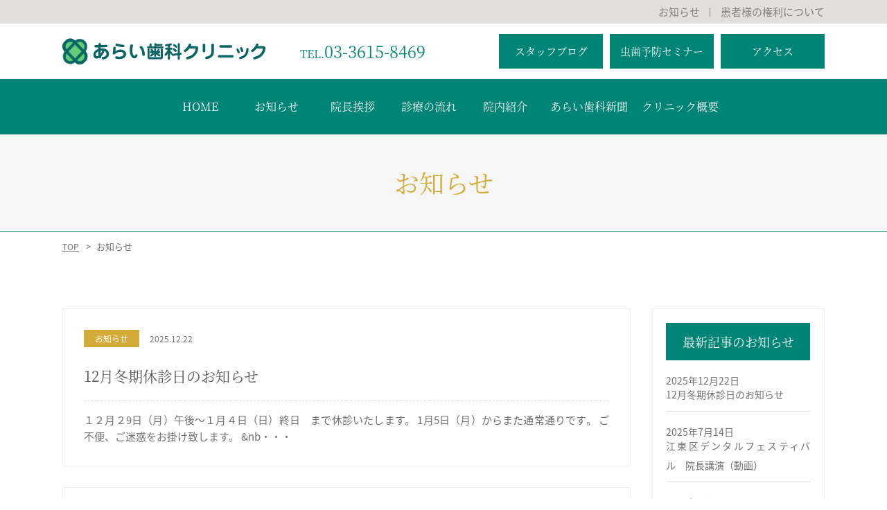

--- FILE ---
content_type: text/html; charset=UTF-8
request_url: https://arai118.com/blog/
body_size: 9642
content:
<!DOCTYPE HTML>
<html>
<head>
<meta charset="UTF-8">
<meta name="viewport" content="width=device-width">
<meta name="format-detection" content="telephone=no">
<meta http-equiv="content-language" content="ja">

<title>
お知らせ｜江東区潮見の歯医者なら 【あらい歯科クリニック】</title>
<meta name="description" content="お知らせ｜江東区潮見の歯医者、あらい歯科クリニックでは、虫歯・歯周病の予防はもちろん健康で快適なお口の機能を維持することを目的としています。「あなただけの治療・予防プログラム」にそって実践すれば、生涯を通して自分の歯を守ることは可能です。" />
<meta name="keywords" content="歯医者,歯科,江東区,潮見,あらい歯科クリニック" />

<link rel="stylesheet" type="text/css" href="https://arai118.com/wp/wp-content/themes/SUtemplate/css/reset.css">
<script>
  (function(d) {
    var config = {
      kitId: 'ced6czu',
      scriptTimeout: 3000,
      async: true
    },
    h=d.documentElement,t=setTimeout(function(){h.className=h.className.replace(/\bwf-loading\b/g,"")+" wf-inactive";},config.scriptTimeout),tk=d.createElement("script"),f=false,s=d.getElementsByTagName("script")[0],a;h.className+=" wf-loading";tk.src='https://use.typekit.net/'+config.kitId+'.js';tk.async=true;tk.onload=tk.onreadystatechange=function(){a=this.readyState;if(f||a&&a!="complete"&&a!="loaded")return;f=true;clearTimeout(t);try{Typekit.load(config)}catch(e){}};s.parentNode.insertBefore(tk,s)
  })(document);
</script>


<link rel="stylesheet" type="text/css" href="https://arai118.com/wp/wp-content/themes/SUtemplate/css/common.css?ver=1.0.2" media="print,only screen and (min-width:769px)">
<link rel="stylesheet" type="text/css" href="https://arai118.com/wp/wp-content/themes/SUtemplate/css/unique.css" media="print,only screen and (min-width:769px)">
<link rel="stylesheet" type="text/css" href="https://arai118.com/wp/wp-content/themes/SUtemplate/css/sp.css?ver=1.0.1" media="only screen and (min-width: 0px) and (max-width: 768px)">
<link rel="stylesheet" type="text/css" href="https://arai118.com/wp/wp-content/themes/SUtemplate/slick/slick.css">
<link rel="stylesheet" type="text/css" href="https://arai118.com/wp/wp-content/themes/SUtemplate/slick/slick-theme.css">
<!-- Global site tag (gtag.js) - Google Analytics -->
<script async src="https://www.googletagmanager.com/gtag/js?id=UA-26559055-1"></script>
<script>
  window.dataLayer = window.dataLayer || [];
  function gtag(){dataLayer.push(arguments);}
  gtag('js', new Date());

  gtag('config', 'UA-26559055-1');
</script>

<link rel='dns-prefetch' href='//s.w.org' />
		<script type="text/javascript">
			window._wpemojiSettings = {"baseUrl":"https:\/\/s.w.org\/images\/core\/emoji\/12.0.0-1\/72x72\/","ext":".png","svgUrl":"https:\/\/s.w.org\/images\/core\/emoji\/12.0.0-1\/svg\/","svgExt":".svg","source":{"concatemoji":"https:\/\/arai118.com\/wp\/wp-includes\/js\/wp-emoji-release.min.js?ver=5.4.18"}};
			/*! This file is auto-generated */
			!function(e,a,t){var n,r,o,i=a.createElement("canvas"),p=i.getContext&&i.getContext("2d");function s(e,t){var a=String.fromCharCode;p.clearRect(0,0,i.width,i.height),p.fillText(a.apply(this,e),0,0);e=i.toDataURL();return p.clearRect(0,0,i.width,i.height),p.fillText(a.apply(this,t),0,0),e===i.toDataURL()}function c(e){var t=a.createElement("script");t.src=e,t.defer=t.type="text/javascript",a.getElementsByTagName("head")[0].appendChild(t)}for(o=Array("flag","emoji"),t.supports={everything:!0,everythingExceptFlag:!0},r=0;r<o.length;r++)t.supports[o[r]]=function(e){if(!p||!p.fillText)return!1;switch(p.textBaseline="top",p.font="600 32px Arial",e){case"flag":return s([127987,65039,8205,9895,65039],[127987,65039,8203,9895,65039])?!1:!s([55356,56826,55356,56819],[55356,56826,8203,55356,56819])&&!s([55356,57332,56128,56423,56128,56418,56128,56421,56128,56430,56128,56423,56128,56447],[55356,57332,8203,56128,56423,8203,56128,56418,8203,56128,56421,8203,56128,56430,8203,56128,56423,8203,56128,56447]);case"emoji":return!s([55357,56424,55356,57342,8205,55358,56605,8205,55357,56424,55356,57340],[55357,56424,55356,57342,8203,55358,56605,8203,55357,56424,55356,57340])}return!1}(o[r]),t.supports.everything=t.supports.everything&&t.supports[o[r]],"flag"!==o[r]&&(t.supports.everythingExceptFlag=t.supports.everythingExceptFlag&&t.supports[o[r]]);t.supports.everythingExceptFlag=t.supports.everythingExceptFlag&&!t.supports.flag,t.DOMReady=!1,t.readyCallback=function(){t.DOMReady=!0},t.supports.everything||(n=function(){t.readyCallback()},a.addEventListener?(a.addEventListener("DOMContentLoaded",n,!1),e.addEventListener("load",n,!1)):(e.attachEvent("onload",n),a.attachEvent("onreadystatechange",function(){"complete"===a.readyState&&t.readyCallback()})),(n=t.source||{}).concatemoji?c(n.concatemoji):n.wpemoji&&n.twemoji&&(c(n.twemoji),c(n.wpemoji)))}(window,document,window._wpemojiSettings);
		</script>
		<style type="text/css">
img.wp-smiley,
img.emoji {
	display: inline !important;
	border: none !important;
	box-shadow: none !important;
	height: 1em !important;
	width: 1em !important;
	margin: 0 .07em !important;
	vertical-align: -0.1em !important;
	background: none !important;
	padding: 0 !important;
}
</style>
	<link rel='stylesheet' id='wp-block-library-css'  href='https://arai118.com/wp/wp-includes/css/dist/block-library/style.min.css?ver=5.4.18' type='text/css' media='all' />
<link rel='stylesheet' id='wp-pagenavi-css'  href='https://arai118.com/wp/wp-content/plugins/wp-pagenavi/pagenavi-css.css?ver=2.70' type='text/css' media='all' />
<link rel='stylesheet' id='fancybox-css'  href='https://arai118.com/wp/wp-content/plugins/easy-fancybox/css/jquery.fancybox.min.css?ver=1.3.24' type='text/css' media='screen' />
<script type='text/javascript' src='https://arai118.com/wp/wp-includes/js/jquery/jquery.js?ver=1.12.4-wp'></script>
<script type='text/javascript' src='https://arai118.com/wp/wp-includes/js/jquery/jquery-migrate.min.js?ver=1.4.1'></script>
<link rel='https://api.w.org/' href='https://arai118.com/wp-json/' />
<link rel="EditURI" type="application/rsd+xml" title="RSD" href="https://arai118.com/wp/xmlrpc.php?rsd" />
<link rel="wlwmanifest" type="application/wlwmanifest+xml" href="https://arai118.com/wp/wp-includes/wlwmanifest.xml" /> 
<meta name="generator" content="WordPress 5.4.18" />
<link rel="canonical" href="https://arai118.com/blog/" />
<link rel='shortlink' href='https://arai118.com/?p=65' />
<link rel="alternate" type="application/json+oembed" href="https://arai118.com/wp-json/oembed/1.0/embed?url=https%3A%2F%2Farai118.com%2Fblog%2F" />
<link rel="alternate" type="text/xml+oembed" href="https://arai118.com/wp-json/oembed/1.0/embed?url=https%3A%2F%2Farai118.com%2Fblog%2F&#038;format=xml" />
<noscript><style id="rocket-lazyload-nojs-css">.rll-youtube-player, [data-lazy-src]{display:none !important;}</style></noscript><script type="text/javascript" src="https://arai118.com/wp/wp-content/themes/SUtemplate/slick/slick.min.js" defer="defer"></script>
<script type="text/javascript" src="https://arai118.com/wp/wp-content/themes/SUtemplate/js/custom-sp.js" defer="defer"></script>
<script type="text/javascript" src="https://arai118.com/wp/wp-content/themes/SUtemplate/js/fixed-class.js" defer="defer"></script>
<script type="text/javascript" src="https://arai118.com/wp/wp-content/themes/SUtemplate/js/smoothscrollex.js" defer="defer"></script>

<script>
jQuery(function(){
	jQuery('div.faciBox').each(function(){
	var csl = 	jQuery('.gallery-main',this);
	var cth = 	jQuery('.gallery-thumb',this);

		jQuery('div.gallery-main',this).slick({
		slidesToShow: 1,
		slidesToScroll: 1,
		fade: true,
		arrows: false,
		autoplay: false,
		asNavFor: cth,
		variableWidth: false,
		});
		jQuery('div.gallery-thumb',this).slick({
		accessibility: true,
				arrows: false,
				infinite: false,
				slidesToShow: 4,
				variableWidth: true,
				slidesToScroll: 1,
				arrows:false,
			asNavFor: csl,
				focusOnSelect: true,
		});
		// ナビゲーション用
		jQuery('.gallery-thumb',this).find('.slick-slide').eq(0).addClass('slick-current');
		// On before slide change
		jQuery('.gallery-main',this).on('beforeChange', function(event, slick, currentSlide, nextSlide){     
			jQuery('.gallery-thumb',this).find('.slick-slide').removeClass('slick-current');
			jQuery('.gallery-thumb',this).find('.slick-slide').eq(nextSlide).addClass('slick-current');
		});
	});	
});
</script>
	
	
</head>
	
<body class="page-template-default page page-id-65 page-blog" ontouchstart="">

<header>

    <div id="header">
		<div class="head-link pc">
			<div class="wrap">
				<ul class="flex">
					<li><a href="https://arai118.com/blog/">お知らせ</a></li>
					<li><a href="https://arai118.com/privacy/">患者様の権利について</a></li>
				</ul>
			</div>
		</div>
		<div class="wrap">
			<div class="head-inner flex">
				<div id="logo">
										<h1>
						<a href="https://arai118.com">
						<img src="data:image/svg+xml,%3Csvg%20xmlns='http://www.w3.org/2000/svg'%20viewBox='0%200%20293%2038'%3E%3C/svg%3E" width="293" height="38" alt="お知らせ｜江東区潮見の歯医者なら 【あらい歯科クリニック】" data-lazy-src="https://arai118.com/wp/wp-content/themes/SUtemplate/img/common/logo.png"/><noscript><img src="https://arai118.com/wp/wp-content/themes/SUtemplate/img/common/logo.png" width="293" height="38" alt="お知らせ｜江東区潮見の歯医者なら 【あらい歯科クリニック】"/></noscript>
						</a>
					</h1>
				</div>
				
				
				<div class="contact-tels min color01 pc">
					<div class="contact-tel"><span><span class="komoji">TEL.</span>03-3615-8469</span></div>
				</div>
				
				<div class="head-btn head-btn00 min pc">
					<a href="https://arai118.com/category/スタッフブログ/"><span>スタッフブログ</span></a>
				</div>
				<div class="head-btn head-btn01 min pc">
					<a href="https://arai118.com/category/cat01/"><span>虫歯予防セミナー</span></a>
				</div>

				
				<div class="head-btn min pc">
										<a href="https://arai118.com/outline/#access"><span>アクセス</span></a>
				</div>
				
			</div>
        </div>
		
		
    </div>
	<div id="gnav" class="min pc">
		<ul class="flex">
		<li><a href="https://arai118.com">HOME</a></li>	
		<li><a href="https://arai118.com/blog/">お知らせ</a></li>	
		<li class="list01"><a href="https://arai118.com/examination/"><span>院長挨拶</span></a></li>
		<li class="list02"><a href="https://arai118.com/flow/"><span>診療の流れ</span></a></li>	
		<li class="list03"><a href="https://arai118.com/equipment/"><span>院内紹介</span></a></li>
		<li class="gnav02"><a href="https://arai118.com/newspaper/"><span>あらい歯科新聞</span></a></li>
		<li class="gnav03"><a href="https://arai118.com/outline/"><span>クリニック概要</span></a></li>
		</ul>
	</div>
	
	<!--スマホナビ-->
	<div class="sp-tel sp"><a href="tel:0336158469"><span>03-3615-8469</span></a></div>
	<div class="sp-nav-btn sp"></div>	
	<div class="sp-nav-list sp">
		<div class="overlay-nav"></div>

		<ul class="navs-list">
			<li><a href="https://arai118.com">HOME</a></li>
			<li><a href="https://arai118.com/examination/"><span>院長挨拶</span></a></li>
			<li><a href="https://arai118.com/flow/"><span>診療の流れ</span></a></li>
			<li><a href="https://arai118.com/equipment/"><span>院内紹介</span></a></li>
			<li><a href="https://arai118.com/newspaper/"><span>あらい歯科新聞</span></a></li>
			<li><a href="https://arai118.com/outline/"><span>クリニック概要</span></a></li>
			<li><a href="https://arai118.com/blog/">お知らせ</a></li>
			<li><a href="https://arai118.com/category/スタッフブログ/"><span>スタッフブログ</span></a></li>
			<li><a href="https://arai118.com/category/cat01/"><span>虫歯予防セミナー</span></a></li>
			<li><a href="https://arai118.com/privacy/">患者様の権利について</a></li>
		</ul>
	</div>
	
</header>
<div id="top-link"><span>ページの先頭</span></div>

<div id="main">
	<div class="main-title_bg wrap">
		<div class="main-title min"><div>お知らせ</div></div>
    </div>
</div>
<div id="bread">
    <div class="wrap cf">
        <ul class="bread-list">
            <li><a href="https://arai118.com">TOP</a></li>
            <li>お知らせ</li>
        </ul>
    </div>
</div>

<main>
<div id="contents">
	
	<div id="two-content" class="wrap cf">
    	<div id="two-main">
			
			<div class="blog02-list flex">
				
				                                					<article class="blog02Box">
	<a class="cf" href="https://arai118.com/12%e6%9c%88%e5%86%ac%e6%9c%9f%e4%bc%91%e8%a8%ba%e6%97%a5%e3%81%ae%e3%81%8a%e7%9f%a5%e3%82%89%e3%81%9b-3/">

		
		
		<div class="blog02-cont"  style="width:100%;">
			<div class="blog02-info cf">
				<div class="blog02-cate">お知らせ</div>				<div class="blog02-date">2025.12.22</div>
			</div>
			<h2>12月冬期休診日のお知らせ</h2>
			<div class="blog02-text">
					１２月２9日（月）午後～１月４日（日）終日　まで休診いたします。
1月5日（月）からまた通常通りです。
ご不便、ご迷惑をお掛け致します。
&nb・・・			</div>
		</div>
	</a>
</article>
									<article class="blog02Box">
	<a class="cf" href="https://arai118.com/%e6%b1%9f%e6%9d%b1%e5%8c%ba%e3%83%87%e3%83%b3%e3%82%bf%e3%83%ab%e3%83%95%e3%82%a7%e3%82%b9%e3%83%86%e3%82%a3%e3%83%90%e3%83%ab%e3%80%80%e9%99%a2%e9%95%b7%e8%ac%9b%e6%bc%94%ef%bc%88%e5%8b%95%e7%94%bb/">

		
		
		<div class="blog02-cont"  style="width:100%;">
			<div class="blog02-info cf">
				<div class="blog02-cate">お知らせ</div>				<div class="blog02-date">2025.07.14</div>
			</div>
			<h2>江東区デンタルフェスティバル　院長講演（動画）</h2>
			<div class="blog02-text">
					令和7年６月８日（日）にホテルイースト２１で開催された「歯と口の健康週間　江東区デンタルフェスティバル」で院長の荒井眞喜が講演しました。
&nbsp・・・			</div>
		</div>
	</a>
</article>
									<article class="blog02Box">
	<a class="cf" href="https://arai118.com/8%e6%9c%88%e5%a4%8f%e5%ad%a3%e4%bc%91%e8%a8%ba%e3%81%ae%e3%81%8a%e7%9f%a5%e3%82%89%e3%81%9b/">

		
		
		<div class="blog02-cont"  style="width:100%;">
			<div class="blog02-info cf">
				<div class="blog02-cate">お知らせ</div>				<div class="blog02-date">2025.07.13</div>
			</div>
			<h2>8月夏季休診のお知らせ</h2>
			<div class="blog02-text">
					令和7年8月10日（日）から8月15日（金）まで休診いたします。			</div>
		</div>
	</a>
</article>
									<article class="blog02Box">
	<a class="cf" href="https://arai118.com/%e9%99%a2%e9%95%b7%e8%ac%9b%e6%bc%94%e5%8b%95%e7%94%bb%e5%85%ac%e9%96%8b/">

		
		
		<div class="blog02-cont"  style="width:100%;">
			<div class="blog02-info cf">
				<div class="blog02-cate">お知らせ</div><div class="blog02-cate">スタッフブログ</div>				<div class="blog02-date">2024.04.14</div>
			</div>
			<h2>院長の講演の動画を公開します</h2>
			<div class="blog02-text">
					第１回江東区歯科医師会医学会区民公開講座（令和６年２月４日）で行った講演の動画を公開します。
「人生100年時代をいい歯で生き抜く　大人のための虫歯・・・			</div>
		</div>
	</a>
</article>
									<article class="blog02Box">
	<a class="cf" href="https://arai118.com/%e3%80%8c%e7%ac%ac%ef%bc%91%e5%9b%9e%e6%b1%9f%e6%9d%b1%e5%8c%ba%e6%ad%af%e7%a7%91%e5%8c%bb%e5%b8%ab%e4%bc%9a%e5%8c%bb%e5%ad%a6%e4%bc%9a-%e5%8c%ba%e6%b0%91%e5%85%ac%e9%96%8b%e8%ac%9b%e5%ba%a7%e3%80%8d/">

		
		<div class="blog02-img">
			<img src="data:image/svg+xml,%3Csvg%20xmlns='http://www.w3.org/2000/svg'%20viewBox='0%200%20290%20218'%3E%3C/svg%3E" width="290" height="218" alt="「第１回江東区歯科医師会医学会 区民公開講座」で講演しました。" style="background:url(https://arai118.com/wp/wp-content/uploads/2024/03/IMGP3539-300x200.jpg) no-repeat center #ccc;background-size:cover;" data-lazy-src="https://arai118.com/wp/wp-content/themes/SUtemplate/img/blog02/blog02-frame.png"><noscript><img src="https://arai118.com/wp/wp-content/themes/SUtemplate/img/blog02/blog02-frame.png" width="290" height="218" alt="「第１回江東区歯科医師会医学会 区民公開講座」で講演しました。" style="background:url(https://arai118.com/wp/wp-content/uploads/2024/03/IMGP3539-300x200.jpg) no-repeat center #ccc;background-size:cover;"></noscript>
		</div>
		
		<div class="blog02-cont" >
			<div class="blog02-info cf">
				<div class="blog02-cate">お知らせ</div><div class="blog02-cate">スタッフブログ</div>				<div class="blog02-date">2024.03.24</div>
			</div>
			<h2>「第１回江東区歯科医師会医学会 区民公開講座」で講演しました。</h2>
			<div class="blog02-text">
					江東区歯科医師会では、令和６年２月４日（日）に江東区歯科医師会館にて一般の方をお迎えして公開講座を行いました。テーマは「人生100年時代をいい歯で生き・・・			</div>
		</div>
	</a>
</article>
				                			</div>
            <div id="pager00">
			<div class='wp-pagenavi' role='navigation'>
<span class='pages'>1 / 8</span><span aria-current='page' class='current'>1</span><a class="page larger" title="Page 2" href="https://arai118.com/blog/page/2/">2</a><a class="page larger" title="Page 3" href="https://arai118.com/blog/page/3/">3</a><a class="page larger" title="Page 4" href="https://arai118.com/blog/page/4/">4</a><a class="page larger" title="Page 5" href="https://arai118.com/blog/page/5/">5</a><span class='extend'>...</span><a class="nextpostslink" rel="next" href="https://arai118.com/blog/page/2/">»</a><a class="last" href="https://arai118.com/blog/page/8/">»</a>
</div>                        </div>
			
        </div>
        
    	<div id="two-side">
        	<ul class="sideBox02">
		<li id="recent-posts-2" class="widget widget_recent_entries">		<h2 class="widgettitle">最新記事のお知らせ</h2>
		<ul>
											<li>
					<a href="https://arai118.com/12%e6%9c%88%e5%86%ac%e6%9c%9f%e4%bc%91%e8%a8%ba%e6%97%a5%e3%81%ae%e3%81%8a%e7%9f%a5%e3%82%89%e3%81%9b-3/">12月冬期休診日のお知らせ</a>
											<span class="post-date">2025年12月22日</span>
									</li>
											<li>
					<a href="https://arai118.com/%e6%b1%9f%e6%9d%b1%e5%8c%ba%e3%83%87%e3%83%b3%e3%82%bf%e3%83%ab%e3%83%95%e3%82%a7%e3%82%b9%e3%83%86%e3%82%a3%e3%83%90%e3%83%ab%e3%80%80%e9%99%a2%e9%95%b7%e8%ac%9b%e6%bc%94%ef%bc%88%e5%8b%95%e7%94%bb/">江東区デンタルフェスティバル　院長講演（動画）</a>
											<span class="post-date">2025年7月14日</span>
									</li>
											<li>
					<a href="https://arai118.com/8%e6%9c%88%e5%a4%8f%e5%ad%a3%e4%bc%91%e8%a8%ba%e3%81%ae%e3%81%8a%e7%9f%a5%e3%82%89%e3%81%9b/">8月夏季休診のお知らせ</a>
											<span class="post-date">2025年7月13日</span>
									</li>
											<li>
					<a href="https://arai118.com/%e9%99%a2%e9%95%b7%e8%ac%9b%e6%bc%94%e5%8b%95%e7%94%bb%e5%85%ac%e9%96%8b/">院長の講演の動画を公開します</a>
											<span class="post-date">2024年4月14日</span>
									</li>
											<li>
					<a href="https://arai118.com/%e3%80%8c%e7%ac%ac%ef%bc%91%e5%9b%9e%e6%b1%9f%e6%9d%b1%e5%8c%ba%e6%ad%af%e7%a7%91%e5%8c%bb%e5%b8%ab%e4%bc%9a%e5%8c%bb%e5%ad%a6%e4%bc%9a-%e5%8c%ba%e6%b0%91%e5%85%ac%e9%96%8b%e8%ac%9b%e5%ba%a7%e3%80%8d/">「第１回江東区歯科医師会医学会 区民公開講座」で講演しました。</a>
											<span class="post-date">2024年3月24日</span>
									</li>
					</ul>
		</li>
<li id="categories-3" class="widget widget_categories"><h2 class="widgettitle">カテゴリ</h2>
		<ul>
				<li class="cat-item cat-item-1"><a href="https://arai118.com/category/news/">お知らせ</a>
</li>
	<li class="cat-item cat-item-2"><a href="https://arai118.com/category/cat01/">虫歯予防セミナー</a>
</li>
	<li class="cat-item cat-item-3"><a href="https://arai118.com/category/%e3%82%b9%e3%82%bf%e3%83%83%e3%83%95%e3%83%96%e3%83%ad%e3%82%b0/">スタッフブログ</a>
</li>
		</ul>
			</li>
<li id="archives-3" class="widget widget_archive"><h2 class="widgettitle">アーカイブ</h2>
		<ul>
				<li><a href='https://arai118.com/2025/12/'>2025年12月</a></li>
	<li><a href='https://arai118.com/2025/07/'>2025年7月</a></li>
	<li><a href='https://arai118.com/2024/04/'>2024年4月</a></li>
	<li><a href='https://arai118.com/2024/03/'>2024年3月</a></li>
	<li><a href='https://arai118.com/2023/11/'>2023年11月</a></li>
	<li><a href='https://arai118.com/2023/08/'>2023年8月</a></li>
	<li><a href='https://arai118.com/2023/04/'>2023年4月</a></li>
	<li><a href='https://arai118.com/2022/12/'>2022年12月</a></li>
	<li><a href='https://arai118.com/2022/08/'>2022年8月</a></li>
	<li><a href='https://arai118.com/2022/07/'>2022年7月</a></li>
	<li><a href='https://arai118.com/2022/04/'>2022年4月</a></li>
	<li><a href='https://arai118.com/2022/03/'>2022年3月</a></li>
	<li><a href='https://arai118.com/2022/02/'>2022年2月</a></li>
	<li><a href='https://arai118.com/2021/12/'>2021年12月</a></li>
	<li><a href='https://arai118.com/2021/09/'>2021年9月</a></li>
	<li><a href='https://arai118.com/2021/07/'>2021年7月</a></li>
	<li><a href='https://arai118.com/2021/06/'>2021年6月</a></li>
	<li><a href='https://arai118.com/2021/05/'>2021年5月</a></li>
	<li><a href='https://arai118.com/2021/04/'>2021年4月</a></li>
	<li><a href='https://arai118.com/2021/03/'>2021年3月</a></li>
	<li><a href='https://arai118.com/2021/02/'>2021年2月</a></li>
	<li><a href='https://arai118.com/2021/01/'>2021年1月</a></li>
	<li><a href='https://arai118.com/2020/11/'>2020年11月</a></li>
	<li><a href='https://arai118.com/2020/09/'>2020年9月</a></li>
	<li><a href='https://arai118.com/2020/08/'>2020年8月</a></li>
	<li><a href='https://arai118.com/2020/07/'>2020年7月</a></li>
	<li><a href='https://arai118.com/2020/04/'>2020年4月</a></li>
		</ul>
			</li>
	
</ul>        </div>
    </div>    
	
	
    
    
</div>
</main>   

	
<footer>
	<div id="footer">
		<div class="ft-links flex min">
			<div class="left">
				<a href="https://arai118.com/blog/" class="bg-color01">
					<span>お知らせ</span>
				</a>
			</div>
			<div class="right">
				<a href="https://arai118.com/outline/" class="bg-color02">
					<span>クリニック概要</span>
				</a>
			</div>
		</div>
		
		<div id="ftBox01">
			<div class="wrap">
				<h2 class="titles01 min">お問い合わせはお気軽に</h2>
				<div class="left">
					<div class="contact-tels min">
						<div class="contact-tel"><a href="tel:0336158469" class="no-pc"><span class="komoji">TEL.</span>03-3615-8469</a></div>
					</div>
					
				</div>
				<div class="right">
					<div class="contact-bh color01">
						<p>＜受付時間＞</p>
						<dl><dt>月・火・金</dt><dd><span>10:00～13:00/</span><span>14:30～21:00</span></dd></dl>
						<dl><dt>水・土</dt><dd><span>10:00～13:00/</span><span>14:30～18:30</span></dd></dl>
					</div>
				</div>
			</div>
		</div>
		
		<div id="ftMap">
			<iframe loading="lazy" src="about:blank" width="600" height="450" frameborder="0" style="border:0;" allowfullscreen="" aria-hidden="false" tabindex="0" data-rocket-lazyload="fitvidscompatible" data-lazy-src="https://www.google.com/maps/embed?pb=!1m14!1m8!1m3!1d12966.757016059657!2d139.815941!3d35.660027!3m2!1i1024!2i768!4f13.1!3m3!1m2!1s0x0%3A0xcc5fa5aa4569aca3!2z44GC44KJ44GE5q2v56eR44Kv44Oq44OL44OD44Kv!5e0!3m2!1sja!2sus!4v1592438536039!5m2!1sja!2sus"></iframe><noscript><iframe src="https://www.google.com/maps/embed?pb=!1m14!1m8!1m3!1d12966.757016059657!2d139.815941!3d35.660027!3m2!1i1024!2i768!4f13.1!3m3!1m2!1s0x0%3A0xcc5fa5aa4569aca3!2z44GC44KJ44GE5q2v56eR44Kv44Oq44OL44OD44Kv!5e0!3m2!1sja!2sus!4v1592438536039!5m2!1sja!2sus" width="600" height="450" frameborder="0" style="border:0;" allowfullscreen="" aria-hidden="false" tabindex="0"></iframe></noscript>
		</div>
		
		<div id="ftBox02">
			<div class="wrap">
				<div id="top-back">
					<a href="#top-link"><span><img src="data:image/svg+xml,%3Csvg%20xmlns='http://www.w3.org/2000/svg'%20viewBox='0%200%2059%2059'%3E%3C/svg%3E" width="59" height="59" alt="ページの先頭へ" data-lazy-src="https://arai118.com/wp/wp-content/themes/SUtemplate/img/common/page-top.jpg"/><noscript><img src="https://arai118.com/wp/wp-content/themes/SUtemplate/img/common/page-top.jpg" width="59" height="59" alt="ページの先頭へ"/></noscript></span></a>
				</div>
				
				<div class="ft-data flex">
					<div class="ft-left">
						<div id="ft-logo"><h2><a href="https://arai118.com"><img src="data:image/svg+xml,%3Csvg%20xmlns='http://www.w3.org/2000/svg'%20viewBox='0%200%20293%2038'%3E%3C/svg%3E" width="293" height="38" alt="江東区潮見の歯医者なら 【あらい歯科クリニック】" data-lazy-src="https://arai118.com/wp/wp-content/themes/SUtemplate/img/common/logo.png"/><noscript><img src="https://arai118.com/wp/wp-content/themes/SUtemplate/img/common/logo.png" width="293" height="38" alt="江東区潮見の歯医者なら 【あらい歯科クリニック】"/></noscript></a></h2></div>
						<div class="ft-address">
							〒135-0052 東京都江東区潮見2-1-10<br>
							メゾン・デ・ラ・メール201
						</div>
						<div class="ft-bh">
							<img src="data:image/svg+xml,%3Csvg%20xmlns='http://www.w3.org/2000/svg'%20viewBox='0%200%20466%20145'%3E%3C/svg%3E" width="466" height="145" alt="診察時間" data-lazy-src="https://arai118.com/wp/wp-content/themes/SUtemplate/img/common/top_img01.gif"/><noscript><img src="https://arai118.com/wp/wp-content/themes/SUtemplate/img/common/top_img01.gif" width="466" height="145" alt="診察時間"/></noscript>
						</div>
					</div>
					
					<ul id="fnav" class="flex min">
						<li class="fnav01">
							<a href="https://arai118.com">HOME</a>
							<a href="https://arai118.com/examination/">院長挨拶</a>
							<a href="https://arai118.com/examination/#policy">医療方針</a>
						</li>
						<li class="gnav03">
							<a href="https://arai118.com/flow/"><span>診療の流れ</span></a>
							<a href="https://arai118.com/equipment/"><span>院内紹介</span></a>
							<a href="https://arai118.com/newspaper/"><span>あらい歯科新聞</span></a>
							
						</li>
						<li class="gnav03">
							
							<a href="https://arai118.com/outline/"><span>クリニック概要</span></a>
							<a href="https://arai118.com/privacy/"><span>患者様の権利について</span></a>
							<a href="https://arai118.com/blog/"><span>お知らせ</span></a>
						</li>
						<!--<li class="gnav04">
							<a href="https://arai118.com/privacypolicy/"><span>プライバシーポリシー</span></a>
							<a href="https://arai118.com/sitepolicy/"><span>サイトポリシー</span></a>
						</li>-->
					</ul>
					
				</div>
				
			</div>
		</div>
		
		<div class="copyright tcenter"><p>Copyright © 2020 inageya all rights reserved.</p></div>
		
        
    </div>
</footer>
<script type="text/javascript">
document.addEventListener( 'wpcf7mailsent', function( event ) {
		window.location.href = 'https://arai118.com/thanks';
}, false );
</script>
<script type='text/javascript' src='https://arai118.com/wp/wp-content/plugins/easy-fancybox/js/jquery.fancybox.min.js?ver=1.3.24'></script>
<script type='text/javascript'>
var fb_timeout, fb_opts={'overlayShow':true,'hideOnOverlayClick':true,'showCloseButton':true,'margin':20,'centerOnScroll':false,'enableEscapeButton':true,'autoScale':true };
if(typeof easy_fancybox_handler==='undefined'){
var easy_fancybox_handler=function(){
jQuery('.nofancybox,a.wp-block-file__button,a.pin-it-button,a[href*="pinterest.com/pin/create"],a[href*="facebook.com/share"],a[href*="twitter.com/share"]').addClass('nolightbox');
/* IMG */
var fb_IMG_select='a[href*=".jpg"]:not(.nolightbox,li.nolightbox>a),area[href*=".jpg"]:not(.nolightbox),a[href*=".jpeg"]:not(.nolightbox,li.nolightbox>a),area[href*=".jpeg"]:not(.nolightbox),a[href*=".png"]:not(.nolightbox,li.nolightbox>a),area[href*=".png"]:not(.nolightbox),a[href*=".webp"]:not(.nolightbox,li.nolightbox>a),area[href*=".webp"]:not(.nolightbox)';
jQuery(fb_IMG_select).addClass('fancybox image').attr('rel','gallery');
jQuery('a.fancybox,area.fancybox,li.fancybox a').each(function(){jQuery(this).fancybox(jQuery.extend({},fb_opts,{'transitionIn':'elastic','easingIn':'easeOutBack','transitionOut':'elastic','easingOut':'easeInBack','opacity':false,'hideOnContentClick':false,'titleShow':false,'titlePosition':'over','titleFromAlt':true,'showNavArrows':true,'enableKeyboardNav':true,'cyclic':false}))});};
jQuery('a.fancybox-close').on('click',function(e){e.preventDefault();jQuery.fancybox.close()});
};
var easy_fancybox_auto=function(){setTimeout(function(){jQuery('#fancybox-auto').trigger('click')},1000);};
jQuery(easy_fancybox_handler);jQuery(document).on('post-load',easy_fancybox_handler);
jQuery(easy_fancybox_auto);
</script>
<script type='text/javascript' src='https://arai118.com/wp/wp-content/plugins/easy-fancybox/js/jquery.easing.min.js?ver=1.4.1'></script>
<script type='text/javascript' src='https://arai118.com/wp/wp-includes/js/wp-embed.min.js?ver=5.4.18'></script>
<script>window.lazyLoadOptions = {
                elements_selector: "img[data-lazy-src],.rocket-lazyload,iframe[data-lazy-src]",
                data_src: "lazy-src",
                data_srcset: "lazy-srcset",
                data_sizes: "lazy-sizes",
                class_loading: "lazyloading",
                class_loaded: "lazyloaded",
                threshold: 300,
                callback_loaded: function(element) {
                    if ( element.tagName === "IFRAME" && element.dataset.rocketLazyload == "fitvidscompatible" ) {
                        if (element.classList.contains("lazyloaded") ) {
                            if (typeof window.jQuery != "undefined") {
                                if (jQuery.fn.fitVids) {
                                    jQuery(element).parent().fitVids();
                                }
                            }
                        }
                    }
                }};
        window.addEventListener('LazyLoad::Initialized', function (e) {
            var lazyLoadInstance = e.detail.instance;

            if (window.MutationObserver) {
                var observer = new MutationObserver(function(mutations) {
                    var image_count = 0;
                    var iframe_count = 0;
                    var rocketlazy_count = 0;

                    mutations.forEach(function(mutation) {
                        for (i = 0; i < mutation.addedNodes.length; i++) {
                            if (typeof mutation.addedNodes[i].getElementsByTagName !== 'function') {
                                return;
                            }

                           if (typeof mutation.addedNodes[i].getElementsByClassName !== 'function') {
                                return;
                            }

                            images = mutation.addedNodes[i].getElementsByTagName('img');
                            is_image = mutation.addedNodes[i].tagName == "IMG";
                            iframes = mutation.addedNodes[i].getElementsByTagName('iframe');
                            is_iframe = mutation.addedNodes[i].tagName == "IFRAME";
                            rocket_lazy = mutation.addedNodes[i].getElementsByClassName('rocket-lazyload');

                            image_count += images.length;
			                iframe_count += iframes.length;
			                rocketlazy_count += rocket_lazy.length;

                            if(is_image){
                                image_count += 1;
                            }

                            if(is_iframe){
                                iframe_count += 1;
                            }
                        }
                    } );

                    if(image_count > 0 || iframe_count > 0 || rocketlazy_count > 0){
                        lazyLoadInstance.update();
                    }
                } );

                var b      = document.getElementsByTagName("body")[0];
                var config = { childList: true, subtree: true };

                observer.observe(b, config);
            }
        }, false);</script><script data-no-minify="1" async src="https://arai118.com/wp/wp-content/plugins/rocket-lazy-load/assets/js/12.0/lazyload.min.js"></script></body>
</html>

--- FILE ---
content_type: text/css
request_url: https://arai118.com/wp/wp-content/themes/SUtemplate/css/common.css?ver=1.0.2
body_size: 7139
content:
@charset "utf-8";
/* CSS Document */

/* Link
=========================================== */

a:link, a:visited {
	color: #707070;text-decoration: none;
}
a:hover, a:active {
	color: #707070;text-decoration: underline;
	
}
a {
	outline: none;transition: 0.3s;
}
a img{transition: 0.3s;}
a:hover img {
	opacity:0.7;
	filter: alpha(opacity=70);
	-ms-filter: "alpha( opacity=70 )";
}


/* LAYOUT
=========================================== */

body {
	min-width: 1100px;
	background:#fff;
	color: #707070;
	font-size:15px;
	line-height: 2;
	overflow: hidden;
	font-family: source-han-sans-japanese,"ヒラギノ角ゴ Pro W3","メイリオ","Mayryo ","ＭＳ Ｐゴシック","MS PGothic",sans-serif;
	font-weight: 400;
	word-break: break-all;
	text-align: justify;
	text-justify: inter-ideograph;
}
h1,h2,h3,h4,h5,h6{font-family: source-han-serif-japanese, serif;font-weight: 500;}
body,li,th,td,p,dt,dd{}
body#tinymce{min-width:inherit!important;}

p{}
.wrap{width: 1100px;margin:0 auto;	position:relative;}
table{width:100%;}
img{max-width:100%;height:auto;}

/*共通設定*/
.no-pc{pointer-events: none;display: inline-block;text-decoration: none;}
.titles01 {font-size: 32px;color:#555555;position: relative;font-weight: 500;font-family: source-han-serif-japanese, serif;}

.titles02 {font-size: 36px;text-align: center;margin-bottom: 40px;font-family: source-han-serif-japanese, serif;padding-bottom: 15px;position: relative;color: #555555;font-weight: 500;}
.titles02:before{content:"";width:300px;height: 0;border-bottom: dashed 1px #555555;position: absolute;left:0;right:0;bottom:0;margin: 0 auto;}

.btn01 {width: 280px;height: 50px;display: table;}
.btn01 a{display:table-cell;text-align: center;vertical-align: middle;color: #fff;background:url("../img/common/btn-arrow01.png") no-repeat right 20px bottom 22px,#567432;	
	text-decoration: none;font-size:14px;}
.btn01 a:hover{opacity:0.7;}


.blog-slider01,.blog-slider02,.gallery-thumb,.gallery-main{opacity: 0;transition: opacity .3s linear;}
.blog-slider01.slick-initialized,.blog-slider02.slick-initialized,
.gallery-thumb.slick-initialized,.gallery-main.slick-initialized{opacity: 1;}

/*テキスト境界線*/
.shadow01{text-shadow: 1px 1px 0 #fff, -1px -1px 0 #fff, 0px 1px 0 #fff, -1px 0px 0 #fff, 1px 0px 0 #fff, 0px -1px 0 #fff, -1px 1px 0 #fff, 1px -1px 0 #fff, 2px 2px 0 #fff, -2px -2px 0 #fff, 0px 2px 0 #fff, -2px 0px 0 #fff, 2px 0px 0 #fff, 0px -2px 0 #fff, -2px 2px 0 #fff, 2px -2px 0 #fff, 1px 3px 0 #fff, 0px -3px 0 #fff, 0px 3px 0 #fff, -3px 0px 0 #fff, 3px 0px 0 #fff, 0px -3px 0 #fff, -3px 1px 0 #fff, 1px -3px 0 #fff;}



/*ウェブフォント*/

.min{font-family: source-han-serif-japanese, serif;}
.goth{font-family: source-han-sans-japanese, sans-serif;}

.inb{display:inline-block;}
.block{display: block;}

/* header */
/*-------------------------------------------*/
#header {width:100%;z-index:100;background: #fff;}
#header {position:relative;transition: 0.3s;}


.head-link {background: #E2E0DF;padding: 2px 0;}
.head-link ul.flex {justify-content: flex-end;}
.head-link ul.flex li {padding-right: 15px;margin-right: 15px;position: relative;}
.head-link ul.flex li:last-child {padding-right:0;margin-right:0;}
.head-link ul.flex li:after {content:"";display: block;width: 1px;height: 13px;background: #86817F;position: absolute;right:0;top:0;bottom:0;margin: auto 0;}
.head-link ul.flex li:last-child:after{content:none;}
.head-link ul.flex li a{color: #86817F;}

.head-inner.flex{align-items: center;position: relative;height: 80px;}
div#logo{margin-right: 30px;}

.contact-tels {margin-left: 20px;}
.contact-tel {font-size: 24px;line-height: 1.2;}
.contact-tel .komoji {font-size: 16px;}

.head-btn.head-btn00{margin-left: auto;}
.head-btn.head-btn01{margin-left: 10px;}

.head-btn {width: 150px;height: 50px;display: table;margin-left: 10px;;}
.head-btn a{display: table-cell;text-align: center;vertical-align: middle;text-decoration: none;background: #008475;color: #fff;}
.head-btn a:hover{opacity: 0.7;}

/*gnav*/
div#gnav {height:80px;z-index:100;background: #008475;position: relative;width:100%;
-webkit-transition: all .5s;transition: all .5s;}
div#gnav > ul{width:1100px;margin: 0 auto;justify-content: center;}
div#gnav > ul {height:80px;}
div#gnav > ul > li{position:relative;transition: opacity .5s;}
div#gnav > ul > li:last-child{margin-right:0;}
div#gnav > ul > li{height:80px;display:table;cursor:pointer;position:relative;}

div#gnav > ul > li.gnav01{}
div#gnav > ul > li.gnav02{}
div#gnav > ul > li.gnav03{}
div#gnav > ul > li.gnav04{}
div#gnav > ul > li.gnav05{}
div#gnav > ul > li.gnav06{}
div#gnav > ul > li.gnav07{}

div#gnav > ul > li > a,div#gnav > ul > li > div:first-child
,div#gnav > ul > li > div:first-child > a{display:table-cell;text-align:center;vertical-align:middle;font-size:16px;text-decoration:none;color:#fff;transition: 0.3s;font-weight: 400;box-sizing: border-box;min-width: 110px;padding: 0 10px;}

div#gnav > ul > li:hover{}
div#gnav > ul > li:hover > a,div#gnav > ul > li:hover > div:first-child{opacity: 0.7;}

div#gnav > ul > li >div > span{position:relative;display:inline-block;}

div#gnav > ul > li a span,div#gnav > ul > li > div span{}

/*ドロップダウンリスト*/

/*ドロップタイプ02*/
div#gnav > ul > li.drop02{position: static;}
.drop-wrap {position: absolute;left:calc(550px - 50vw);top:80px;width: 100vw;background: #008475;transition: 0.3s;height: 0;overflow: hidden;}
div#gnav > ul li.drop02:hover .drop-wrap{height:80px;}
.drop-wrap > ul{width:1100px;margin: 0 auto;justify-content: center;opacity: 0;transition: 0.3s;height: 80px;align-items: center;}
div#gnav > ul li.drop02:hover .drop-wrap > ul{opacity: 1;}
.drop-wrap > ul > li{text-align: center;margin-right: 35px;}
.drop-wrap > ul > li:last-child{margin-right: 0;}
.drop-wrap > ul > li a{color: #fff;}


div#gnav > ul > li > div:first-child{position: relative;}
div#gnav > ul > li > div:first-child:before{content:"";width:8px;height: 8px;top:50px;left:0;right:0;margin: 0 auto;border-left:solid 1px #ccc;border-bottom:solid 1px #ccc;transform: rotateZ(-45deg);position: absolute;}

/*スクロール追従*/

.fixed div#gnav{position: fixed;z-index: 200;left: 0;top:0;}

.fixed div#main{margin-top: 80px;}





/*パンくず*/
div#bread {padding: 5px 0 ;}
#bread ul li {display: inline-block;font-size:13px;}
ul.bread-list li a{font-size:12px;text-decoration:underline;}
ul.bread-list li a:hover{text-decoration:none;}
ul.bread-list li:after{content:">";margin-left:10px;margin-right: 5px;}
ul.bread-list li:last-child:after{content:none;}




ul.j-e {float: right;}
ul.j-e li:first-child{border-right:solid 1px #ccc;padding-right:10px;margin-right:5px;}
ul.j-e li a{font-weight:bold;}

/*404*/
.error404 div#contents {padding: 50px 0 100px;}

/* main */
/*-------------------------------------------*/


.home div#main{background: url("../img/main/main01.jpg") no-repeat center;background-size: cover;}
.home div#main .wrap{height: 720px;display: table;}
.home div#main .wrap .main-copy{display: table-cell;vertical-align: middle;text-align: center;font-size: 30px;color: #008475;text-shadow:0px 0px 4px rgba(255,255,255,0.5);padding-bottom: 100px;
}





.home div#main .wrap .main-copy .big{font-size: 36px;}
div#main{position: relative;}


/*下層ページ*/
body:not(.home) div#main{border-bottom:solid 1px #008475;background: #F6F6F6;}

.main-title_bg {position: relative;}
.main-title {width: 100%;display: table;height: 140px;}
.main-title > div {display: table-cell;text-align: center;vertical-align: middle;font-size: 36px;color: #D4AA38;}


/*各ページメイン画像*/



/* container */
/*-------------------------------------------*/

#container {
}


/* contents */
/*-------------------------------------------*/

#contents {}
#contents img {border-radius: 10px;}
#contentsArea{}


/* wideWrap
=========================================== */  
section{width:100%;position:relative;}
aside,footer{position:relative;}

.trigger{}

/* side */
/*-------------------------------------------*/



/* aside */
/*-------------------------------------------*/


/* footer */
/*-------------------------------------------*/


div#footer {position: relative;}
.ft-links.flex{}
.ft-links.flex > div{width:50%;height: 150px;display: table;}
.ft-links.flex > div a{display: table-cell;text-align: center;vertical-align: middle;color: #fff;text-decoration: none;font-size: 28px;font-weight: 500;}
.ft-links.flex > div a span{display: inline-block;padding: 10px 0 10px 45px;}
.ft-links.flex > div.left a span{background: url("../img/common/btn-ico01.png") no-repeat left center;}
.ft-links.flex > div.right a span{background: url("../img/common/btn-ico02.png") no-repeat left center;}
.ft-links.flex > div a:hover{opacity: 0.7;}


div#ftBox01 {padding: 40px 0;}
div#ftBox01 .titles01{margin-bottom: 0!important;}
div#ftBox01 .wrap{display: flex;flex-wrap: wrap;align-items: center;justify-content: space-between;}



div#ftBox01 .contact-tel {font-size: 43px;}
div#ftBox01 .contact-tel a{color:#008475;}
div#ftBox01 .contact-tel span.komoji{font-size: 20px;}

.contact-bh{font-weight: bold;}
.contact-bh dl{display: flex;flex-wrap: wrap;}
.contact-bh dt{width:90px;}
.contact-bh dd{width:calc(100% - 90px);}

div#ftMap{height: 350px;}
div#ftMap iframe{width:100%;height: 100%;}

div#ftBox02 {padding: 50px 0;background: #C59C5D;color: #fff;}
.ft-data.flex {justify-content: space-between;}
.ft-left {width: 450px;position: relative;}
div#ft-logo{}
div#ft-logo h2 {margin-bottom: 0;}
div#ft-logo h2 a {}
div#ft-logo h2 a:hover{opacity: 0.7;}
div#ft-logo h2 a span{display:none;}
.ft-bh {margin-top: 10px;}
.ft-address {
    line-height: 1.3;
    margin-top: 5px;
}
ul#fnav {margin-top: 84px;width:475px;}
ul#fnav > li{position: relative;margin-right: 30px;}
ul#fnav > li:last-child{margin-right: 0;}
ul#fnav > li h3{margin-bottom: 5px!important;}
ul#fnav > li a{position: relative;font-size:15px;color: #fff;display: block;}

.copyright {position: relative;padding: 8px 0;background: #C59C5D;color:#fff;}
.copyright p {font-size: 11px;text-align: center;}



/* TOPへ戻る */
/*-------------------------------------------*/
div#top-back {position: fixed;transition: 0.3s;margin: 0 auto;z-index: -1;right: 10px;bottom: 10px;opacity: 0;}
.fixed div#top-back{opacity:1;z-index:100;}
.fixed div#top-back.ftfade {bottom: 10px;}

div#top-link {position: absolute;top: 0;}
div#top-link span {display: none;}

div#scr {position: fixed;right:10px;bottom:10px;z-index: -1;opacity:0;transition: 0.3s;}
.fixed div#scr{opacity:1;z-index:100;}
.fixed div#scr.ftfade{z-index: -1;opacity:0;}
.scr-head {font-size: 13px;text-align: center;color: #fff;background: #567432;height: 40px;line-height: 40px;}
.scr-cont {padding: 10px;border: solid 3px #94B26D;border-top: none;background:#fff;}

/* 無限スクロールボタン */
/*-------------------------------------------*/

.scnav {text-align: center;margin-top:30px;}
#more-button {width:250px;height:50px;border:solid 1px #f8730d;background:url(../img/common/page-more01.png) no-repeat right 10px center #f8730d;color:#fff;vertical-align:middle;text-decoration:none;
border-radius:5px;cursor:pointer;transition: 0.3s;text-align: left;padding-left: 20px;font-size: 16px;}
#more-button:hover{background:url(../img/common/page-more02.png) no-repeat right 10px center #fff;color:#f8730d;}


.scroller-status {display: none;  margin-top: 10px;}

.infinite-scroll-request {animation: scroll-request 1.1s infinite linear;border: 4px solid #00b8d4;
border-left: 4px solid #fff;border-radius: 50%;height: 48px;margin: auto;width: 48px;}

@keyframes scroll-request {
  0% {
    transform: rotate(0deg);
  }
  100% {
    transform: rotate(360deg);
  }
}

.infinite-scroll-last,
.infinite-scroll-error {
  color: #757575;
  text-align: center;
}



/* CLEARFIX
=========================================== */

.cf:after {
	content: ".";
	display: block;
	clear: both;
	height: 0;
	visibility: hidden;
	overflow: hidden;
	font-size: 0.1em;
	line-height: 0;
}
.cf {
	min-height: 1px;
}
* html .cf {
	height: 1px;/*¥*//*/
  height: auto;
  overflow: hidden;
  /**/
}

.flex{    width: 100%;
    margin: 0 ;
    padding: 0;
    display: -webkit-box;
    display: -moz-box;
    display: -ms-box;
    display: -webkit-flexbox;
    display: -moz-flexbox;
    display: -ms-flexbox;
    display: -webkit-flex;
    display: -moz-flex;
    display: -ms-flex;
    display: flex;
    -webkit-box-lines: multiple;
    -moz-box-lines: multiple;
    -webkit-flex-wrap: wrap;
    -moz-flex-wrap: wrap;
    -ms-flex-wrap: wrap;
    flex-wrap: wrap;
}

.tright {
	text-align:right;
}
.tleft {
	text-align:left;
}
.tcenter {
	text-align:center;
}
.flL {
	float:left;
}
.flR {
	float:right;
}
.pad05 {
	padding:0 5px;
	text-align:justify;
}
.bold {
	font-weight:bold;
}
.red {
	color:#ff0000;
}
.blue {
	color: #0485ac;
}
.orange{color:#F27405;}
.green{color:#567432;}
.green02{color:#99c929;}
.navy{color:#374b8e;}
.pink{color:#ff7373;}


/* OTHERS
=========================================== */


.mt0 { margin-top: 0   !important;}
.mt05 { margin-top: 5px !important;}
.mt10 { margin-top:10px !important;}
.mt12 { margin-top:12px !important;}
.mt15 { margin-top:15px !important;}
.mt20 { margin-top:20px !important;}
.mt25 { margin-top:25px !important;}
.mt30 { margin-top:30px !important;}
.mt35 { margin-top:35px !important;}
.mt40 { margin-top:40px !important;}
.mt45 { margin-top:45px !important;}
.mt50 { margin-top:50px !important;}
.mr0 { margin-right: 0   !important;}
.mr05 { margin-right: 5px !important;}
.mr10 { margin-right:10px !important;}
.mr12 { margin-right:12px !important;}
.mr13 { margin-right:13px !important;}
.mr15 { margin-right:15px !important;}
.mr20 { margin-right:20px !important;}
.mr25 { margin-right:25px !important;}
.mr30 { margin-right:30px !important;}
.mr35 { margin-right:35px !important;}
.mr40 { margin-right:40px !important;}
.mr45 { margin-right:45px !important;}
.mr50 { margin-right:50px !important;}
.mb0 { margin-bottom: 0   !important;}
.mb05 { margin-bottom: 5px !important;}
.mb10 { margin-bottom:10px !important;}
.mb12 { margin-bottom:12px !important;}
.mb15 { margin-bottom:15px !important;}
.mb18 { margin-bottom:18px !important;}
.mb20 { margin-bottom:20px !important;}
.mb25 { margin-bottom:25px !important;}
.mb30 { margin-bottom:30px !important;}
.mb35 { margin-bottom:35px !important;}
.mb40 { margin-bottom:40px !important;}
.mb45 { margin-bottom:45px !important;}
.mb50 { margin-bottom:50px !important;}
.mb55 { margin-bottom:55px !important;}
.mb60 { margin-bottom:60px !important;}
.mb65 { margin-bottom:65px !important;}
.mb75 { margin-bottom:75px !important;}
.ml0 { margin-left: 0   !important;}
.ml05 { margin-left: 5px !important;}
.ml10 { margin-left:10px !important;}
.ml12 { margin-left:12px !important;}
.ml15 { margin-left:15px !important;}
.ml20 { margin-left:20px !important;}
.ml25 { margin-left:25px !important;}
.ml30 { margin-left:30px !important;}
.ml35 { margin-left:35px !important;}
.ml40 { margin-left:40px !important;}
.ml45 { margin-left:45px !important;}
.ml50 { margin-left:50px !important;}

.pt0 { padding-top: 0   !important;}
.pt05 { padding-top: 5px !important;}
.pt10 { padding-top:10px !important;}
.pt12 { padding-top:12px !important;}
.pt15 { padding-top:15px !important;}
.pt20 { padding-top:20px !important;}
.pt25 { padding-top:25px !important;}
.pt30 { padding-top:30px !important;}
.pt35 { padding-top:35px !important;}
.pt40 { padding-top:40px !important;}
.pt45 { padding-top:45px !important;}
.pt50 { padding-top:50px !important;}
.pt55 { padding-top:55px !important;}
.pt60 { padding-top:60px !important;}
.pt65 { padding-top:65px !important;}
.pt70 { padding-top:70px !important;}
.pt75 { padding-top:75px !important;}
.pt80 { padding-top:80px !important;}


.pr0 { padding-right: 0   !important;}
.pr05 { padding-right: 5px !important;}
.pr10 { padding-right:10px !important;}
.pr12 { padding-right:12px !important;}
.pr15 { padding-right:15px !important;}
.pr20 { padding-right:20px !important;}
.pr25 { padding-right:25px !important;}
.pr30 { padding-right:30px !important;}
.pr35 { padding-right:35px !important;}
.pr40 { padding-right:40px !important;}
.pr45 { padding-right:45px !important;}
.pr50 { padding-right:50px !important;}
.pb0 { padding-bottom: 0   !important;}
.pb05 { padding-bottom: 5px !important;}
.pb10 { padding-bottom:10px !important;}
.pb12 { padding-bottom:12px !important;}
.pb15 { padding-bottom:15px !important;}
.pb20 { padding-bottom:20px !important;}
.pb25 { padding-bottom:25px !important;}
.pb30 { padding-bottom:30px !important;}
.pb35 { padding-bottom:35px !important;}
.pb40 { padding-bottom:40px !important;}
.pb45 { padding-bottom:45px !important;}
.pb50 { padding-bottom:50px !important;}
.pl0 { padding-left: 0   !important;}
.pl05 { padding-left: 5px !important;}
.pl10 { padding-left:10px !important;}
.pl12 { padding-left:12px !important;}
.pl15 { padding-left:15px !important;}
.pl20 { padding-left:20px !important;}
.pl25 { padding-left:25px !important;}
.pl30 { padding-left:30px !important;}
.pl35 { padding-left:35px !important;}
.pl40 { padding-left:40px !important;}
.pl45 { padding-left:45px !important;}
.pl50 { padding-left:50px !important;}
.pl70 { padding-left:70px !important;}


/*サイトアップテンプレート
=========================================== */

/*色用
=========================================== */
/*色パターン01*/
.color01 {color:#008475}
.bg-color01 {background: #008475;}
.bd-color01 {border-color: #008475 !important;}
.blog-slider01 button.slick-arrow{border-color: #008475 !important;}

/*色パターン02*/
.color02 {color:#D4AA38}
.bg-color02 {background: #D4AA38;}
.bd-color02 {border-color: #D4AA38 !important;}

/*色パターン03*/
.color03 {color:#E5E3DF}
.bg-color03 {background: #E5E3DF;}
.bd-color03 {border-color: #E5E3DF !important;}


/*色パターン04*/
.color04 {color:#E6EDEB;}
.bg-color04 {background: #E6EDEB;}
.bd-color04 {border-color: #E6EDEB !important;}
.page-template section:nth-child(2n){background: #E6EDEB;}
.page-template section:nth-child(2n) .bou03{color:#E6EDEB;}


/*色パターン05*/
.color05 {color:#F6F6F6}
.bg-color05 {background: #F6F6F6;}
.bd-color05 {border-color: #F6F6F6 !important;}


/*文字色 白*/
.white {color:#fff;}
/*文字色 黒*/
.white {color:#000;}

/*レイアウト用
=========================================== */
.page-template section {padding:80px 0;}

.page-template section .left {float: left;width: 49%;}
.page-template section .right {float: right;width: 49%;}
.page-template section .cnt.flex {justify-content: space-between;}
.page-template section .cnt.flex > .box {width: 32%;}
.page-template section .cnt.layout07 {padding: 50px;box-sizing: border-box;}

.page-template section img + p {margin-top: 10px;}
.page-template section img + ul {margin-top: 10px;}
.page-template section img + h2 {margin-top: 10px;}
.page-template section img + h3 {margin-top: 10px;}


/*見出し
=========================================== */
.page-template h2 {margin-bottom: 30px;}
.page-template h3 {margin-bottom: 30px;}
.page-template p {}

/*見出しh2*/
h2.midashi01 {text-align: center;font-size: 36px;line-height:45px;font-weight: 400;}
h2.midashi01 span {border-bottom: 1px solid;}
h2.midashi02 {text-align: center;font-size: 36px;line-height:45px;font-weight: 400;}
h2.midashi03 {text-align: center;font-size: 25px;line-height:45px;font-weight: 400;border-bottom: 1px solid;}
h2.midashi04 {text-align: center;font-size: 25px;line-height:45px;font-weight: 400;position: relative;}
h2.midashi04 .bou01 {width: 140px;height: 2px;position: absolute;left: 0;right: 0;bottom:-12px;margin: auto;}
h2.midashi04 .bou02 {width: 0;height: 0;border-right: 15px solid transparent!important;border-left: 15px solid transparent!important;position: absolute;left: 0;right: 0;bottom: -26px;margin:auto;border-top: solid 15px;box-shadow: inset 0 0 5px 5px transparent;}
h2.midashi04 .bou03 {width: 0;height: 0;border-right: 14px solid transparent!important;border-left: 14px solid transparent!important;position: absolute;left: 0;right: 0;bottom: -23px;margin: auto;border-top: solid 14px;}
.bou03{color:#fff;}

/*見出しh3*/
h3.midashi01 {font-size: 26px;line-height:45px;font-weight: 400;}
h3.midashi02 {font-size: 26px;line-height:45px;font-weight: 400;box-sizing: border-box;padding: 7px 25px;position: relative;color:#fff;}
h3.midashi02 span.bg-color03 {width: 5px;height: 65%;position: absolute;left: 0;top:0;bottom:0;margin:auto;}
h3.midashi03 {font-size: 26px;line-height:45px;font-weight: 400;color:#19509D;}
h3.midashi04 {font-size: 26px;line-height:45px;font-weight: 400;box-sizing: border-box;padding: 7px 25px;position: relative;background:#EEEEEF;}
h3.midashi04 span.bg-color01 {content:"";width: 5px;height: 65%;position: absolute;left: 0;top:0;bottom:0;margin:auto;}



/*ボタン系
=========================================== */

.template-btn.flex {justify-content:center;align-items: center;}

.template-btn01 {width:340px;height:60px;display: table;position: relative;margin: 0 auto;transition: 0.3s;box-shadow: 0 3px 6px rgba(0,0,0,0.4);background: #008475;}
.template-btn01 > a {display: table-cell;text-align: center;vertical-align: middle;color: #fff;text-decoration: none;font-size:20px;font-weight: 500;}
.template-btn01:hover{opacity: 0.7;}

.template-btn.flex.kazu1 > .template-btn01 {margin:0 auto;} 
.template-btn.flex.kazu2 > .template-btn01 {margin:0 10px;} 
.template-btn.flex.kazu3 > .template-btn01 {margin:0 11px;} 
.template-btn.flex.kazu4 > .template-btn01 {width:260px;margin:0 6px;} 
.template-btn.flex.kazu5 > .template-btn01 {width:200px;margin:0 9px;}

.template-btn03 {width:340px;height:60px;display: table;border: 1px solid #DEDEDE;position: relative;transition: 0.3s;}
.template-btn03 > a {display: table-cell;text-align: center;vertical-align: middle;color: #000;text-decoration: none;font-size:15px;line-height: 23px;font-weight: 400;}
.template-btn03 span {width: 15px;height: 15px;border-right: 1px solid;border-bottom: 1px solid;position: absolute;left: 0;right: 0;bottom:-25px;margin: auto;transform: rotate(45deg);}
.template-btn03:hover{opacity: 0.7;}

.template-btn.flex.kazu1 > .template-btn03 {margin:0 auto;} 
.template-btn.flex.kazu2 > .template-btn03 {margin:0 10px;} 
.template-btn.flex.kazu3 > .template-btn03 {margin:0 11px;} 
.template-btn.flex.kazu4 > .template-btn03 {width:260px;margin:0 6px;} 
.template-btn.flex.kazu5 > .template-btn03 {width:200px;margin:0 9px;}

.page-template .bg01 {padding: 20px 0;}
.page-template .bg02 {padding: 15px 0;}


/*リスト系
=========================================== */
.page-template .list01 li {padding-bottom: 15px;margin-bottom: 15px;border-bottom: 1px solid;}
.page-template .list02 li.flex {padding-bottom: 15px;margin-bottom: 15px;border-bottom: 1px solid;}
.page-template .list02 li p.p-left {width: 125px;}
.page-template .list02 li p.p-right {width: calc(100% - 125px);}

/*ギャラリー
=========================================== */
.page-template section .cnt .gallery a {margin-right:10px;margin-bottom: 10px;} 
.page-template section .cnt .gallery a:nth-child(3n){margin-right: 0;}
.page-template section .cnt .gallery a.is-hidden {
    opacity: 0;
    height: 0;
    margin: 0;
}

.template-btn02 {width:100%;height:60px;display: table;position: relative;transition: 0.3s;}
.template-btn02 span {display: table-cell;text-align: center;vertical-align: middle;color: #fff;text-decoration: none;font-size:35px;font-weight: 400;}
.template-btn02:hover{opacity: 0.7;}


/*スライダー
=========================================== */
.blog-slider01 {width: 1050px;margin: 0 auto 30px;}
.blog-slider01 article {width: 338px; height: 360px;margin-right: 14px;}
.blog-slider01 article img {margin-bottom:15px;}
.blog-slider01 article ul.flex{align-items: center;margin-bottom: 10px;}
.blog-slider01 article .cat {color:#fff;padding: 0 10px;line-height: 26px;margin-right:10px;}
.blog-slider01 article a:hover {text-decoration: none;opacity: 0.7;}

.blog-slider01 button.slick-arrow{opacity: 1;z-index: 2;width:40px;height:40px;;border-right: 3px solid;border-bottom: 3px solid;}
.blog-slider01 button.slick-arrow::before {content: none;}
.blog-slider01 button.slick-prev.slick-arrow{left:-40px;transform: rotate(135deg);}
.blog-slider01 button.slick-next.slick-arrow{right:-40px;transform: rotate(-45deg);}

.blog-slider02 {margin-bottom: 25px !important;}
.blog-slider02 article {width: 260px; height: 298px;margin-right: 20px;margin-bottom: 3px;box-shadow: 0 3px 6px rgba(0,0,0,0.4);}
.blog-slider02 article .info {background: #fff;padding: 10px 0 15px;transition: 0.3s;height: 103px;box-sizing: border-box;}
.blog-slider02 article .time {margin-bottom:10px;}
.blog-slider02 article a:hover {text-decoration: none;}
.blog-slider02 article a:hover .info {background: none;color:#fff;}



/*テーブル
=========================================== */

.table01 table {table-layout: fixed;border:1px solid;border-collapse: collapse;}
.table01 th,.table01 td {height: 60px;border:1px solid;text-align: center;vertical-align: middle;font-weight: 400;}
.table01 td {background: #fff;}
.table01 tr:first-child th{color:#fff;}
.table01 th {}

.table02 table {table-layout: fixed;border:1px solid; border-collapse: collapse;}
.table02 th,.table02 td {height: 60px;border:1px solid;text-align: center;vertical-align: middle;font-weight: 400;}
.table02 td {background: #fff;}
.table02 th {color:#fff;}
.table02 tr:first-child th{color:#000;}
.table02 tr:first-child th:first-child{color:#fff;}

/*ポップ用css
=========================================== */

.page-template section img {}
.template-btn01 {}


	


.sp{display:none!important;}
#device-change{display:none;}
@media screen and (min-width: 0px) and (max-device-width: 768px) {
ul#device-change li {text-align:center;background:#661d1f;padding:10px;color:#fff;}
#device-change{display:block;}
#device-change li.change01{display:none;}
#device-change li.change02{display:block;}
}

@media print{
	.print{display:none}
}



--- FILE ---
content_type: text/css
request_url: https://arai118.com/wp/wp-content/themes/SUtemplate/css/unique.css
body_size: 5165
content:
@charset "UTF-8";
/* Scss Document */
div#newsArea { padding: 40px 0; }
div#newsArea .wrap { display: flex; flex-wrap: wrap; align-items: center; }

h2.news-title { font-size: 25px; width: 185px; margin-bottom: 0 !important; }
h2.news-title .komoji { font-size: 15px; display: inline-block; margin-left: 20px; }

.newsBox { box-sizing: border-box; width: calc(100% - 185px); border-left: dashed 1px #C9C9C9; padding-left: 50px; height: 88px; overflow: auto; display: flex; flex-wrap: wrap; align-items: center; }

.news-date { width: 100px; }

article.news-art.flex { padding-bottom: 7px; margin-bottom: 8px; }
article.news-art.flex h3 { width: calc(100% - 100px); margin-bottom: 0 !important; }

article.news-art.flex:last-child { margin-bottom: 0; padding-bottom: 0; }

.home.page-template #contents > section { background: none; }

section#topBox01 { padding: 70px 0; }
section#topBox01 .wrap .img { width: 404px; float: right; margin: 0 0 20px 20px; }
section#topBox01 .wrap .cont { width: calc(100% - 460px); margin-left: auto; }
section#topBox01 .wrap .cont .template-btn01 { margin: 30px 0 0; }
section#topBox01 .wrap .template-btn01 { margin-top: 50px; }

h2#top-title01 { color: #C59C5D; font-size: 36px; font-weight: 500; line-height: 1.2; border-bottom: dashed 1px #555555; padding-bottom: 15px; margin-bottom: 20px; }

.top-copy01 { font-size: 26px; color: #522801; margin-bottom: 10px; }

div#topBox02 { padding: 100px 0; background: #F6F6F6; }

.top-list01.flex > div { width: 346px; margin-right: 31px; }
.top-list01.flex > div a { text-decoration: none; display: block; overflow: hidden; position: relative; border-radius: 10px; }
.top-list01.flex > div a img { transition: 0.3s; }
.top-list01.flex > div a:hover { opacity: 0.7; }
.top-list01.flex > div a:hover img { transform: scale(1.1); }
.top-list01.flex > div .bt-name { font-family: source-han-serif-japanese, serif; font-weight: 500; font-size: 20px; width: 100%; text-align: center; left: 0; top: 50%; transform: translateY(-50%); z-index: 2; color: #fff; position: absolute; }
.top-list01.flex > div:nth-child(3n) { margin-right: 0; }

.blog-slider01 article a { display: block; padding: 15px; border: solid 1px #008475; }

/*レイアアウトページ調整
=========================================== */
/*院長挨拶*/
.page-examination #contents .wrap, .page-examination #bread .wrap { width: 950px; }

.careerTBL { margin-top: 40px; padding: 30px 50px; border: solid 3px #008475; }
.careerTBL th, .careerTBL td { box-sizing: border-box; padding: 10px 0; text-align: left; vertical-align: middle; }
.careerTBL th { width: 120px; font-weight: 500; }

/*医院紹介*/
div#equipment-cont { padding: 50px 0 100px; }

ul.faci-link.flex { justify-content: center; margin-top: -10px; margin-bottom: 50px; }
ul.faci-link.flex > li { width: 200px; height: 50px; display: table; margin: 10px 25px 0 0; }
ul.faci-link.flex > li a { display: table-cell; text-align: center; vertical-align: middle; text-decoration: none; background: #008475; color: #fff; font-weight: bold; }
ul.faci-link.flex > li a:hover { opacity: 0.7; }
ul.faci-link.flex > li:nth-child(5n), ul.faci-link.flex > li:last-child { margin-right: 0; }

:focus { outline: none; }

section.faci-sec { margin-bottom: 60px; }

section.faci-sec:last-child { margin-bottom: 0; }

.faciBox.flex { margin-bottom: 30px; padding-bottom: 30px; border-bottom: solid 1px #E5E3DF; }
.faciBox.flex .gallerys { width: 500px; }
.faciBox.flex .cont { width: 550px; margin-left: auto; }

.faciBox.flex:last-child { margin-bottom: 0; padding-bottom: 0; border-bottom: none; }

.gallery-main { margin-bottom: 20px !important; }

.gallery-thumb { margin-bottom: 0 !important; }

.gallery-thumb-img { width: 119px; margin-right: 8px; cursor: pointer; transition: 0.3s; opacity: 0.5; }

.gallery-thumb-img.slick-current { opacity: 1; }

h2.faci-title { background: #008475; color: #fff; position: relative; margin-bottom: 20px; padding: 10px 10px 10px 25px; font-size: 24px; }

h2.faci-title:before { content: ""; width: 4px; height: calc(100% - 20px); background: #E5E3DF; position: absolute; left: 0; top: 0; bottom: 0; margin: auto 0; }

h3.faci-name { font-size: 22px; color: #008475; border-bottom: solid 2px; margin-bottom: 10px; }

/*患者様の権利について*/
.page-privacy #contents .wrap, .page-privacy #bread .wrap { width: 940px; }
.page-privacy #contents .template-btn.flex > .template-btn01, .page-privacy #bread .template-btn.flex > .template-btn01 { width: 220px; }
.page-privacy #contents .template-btn01 > a, .page-privacy #bread .template-btn01 > a { font-size: 18px; line-height: 1.4; }

ul.number-list { counter-reset: li; }
ul.number-list > li { margin-bottom: 15px; padding-left: 30px; line-height: 1.8; position: relative; }
ul.number-list > li:before { color: #008475; font-weight: bold; counter-increment: li; content: counter(li) ". "; position: absolute; left: 0; top: 0; }
ul.number-list > li:last-child { margin-bottom: 0; }

/*診療の流れ*/
.page-flow #contents .wrap, .page-flow #bread .wrap { width: 1000px; }

div#flow-cont { padding: 50px 0 100px; }

.flow-head.flex { box-sizing: border-box; background: #008475; align-items: center; padding: 10px; }
.flow-head.flex .steps { display: inline-block; background: #fff; border-radius: 5px; font-size: 24px; color: #008475; font-weight: 500; line-height: 40px; min-width: 108px; padding: 0 10px; text-align: center; margin-right: 25px; }
.flow-head.flex > h3 { color: #fff; font-size: 22px; color: #fff; }

.flow-body { background: #fff; padding: 30px 40px; border: solid 1px #707070; border-top: none; }

section.flows { position: relative; margin-bottom: 70px; }

section.flows:last-child { margin-bottom: 0; }

section.flows:after { content: ""; width: 0; height: 0; border-top: solid 30px #008475; border-left: solid 30px transparent; border-right: solid 30px transparent; position: absolute; left: 0; right: 0; top: calc(100% + 20px); margin: 0 auto; }

section.flows:last-child:after { content: none; }

h4.numb-title { color: #008475; font-size: 20px; border-bottom: solid 2px #008475; margin-bottom: 15px; font-family: source-han-sans-japanese,"ヒラギノ角ゴ Pro W3","メイリオ","Mayryo ","ＭＳ Ｐゴシック","MS PGothic",sans-serif; font-weight: bold; }

.numberingBox { margin-bottom: 30px; }

.numberingBox:last-child { margin-bottom: 0; }

.lay-text01 { width: 100%; }

.lay-text02 { width: 420px; }

.lay-text03 { width: 420px; }

.lay-img01 { width: 450px; margin-left: auto; }

.lay-img02.flex { width: 450px; margin-left: auto; justify-content: space-between; }
.lay-img02.flex > div { width: 220px; }

.flow-text01 { text-align: center; margin-bottom: 40px; font-size: 20px; font-family: source-han-serif-japanese, serif; }

/*クリニック概要*/
.access-steps.flex { margin-top: -30px; margin-bottom: 80px; }

.access-stepBox { position: relative; width: 260px; margin: 30px 20px 0 0; }
.access-stepBox .access-num { width: 50px; height: 50px; text-align: center; color: #fff; background: #008475; border-radius: 100%; font-size: 20px; line-height: 50px; position: absolute; left: -10px; top: -10px; z-index: 2; }
.access-stepBox .img { margin-bottom: 10px; position: relative; }

.access-stepBox .img:after { content: ""; width: 0; height: 0; border-left: solid 10px #008475; border-top: solid 10px transparent; border-bottom: solid 10px transparent; position: absolute; left: calc(100% + 5px); top: 0; bottom: 0; margin: auto 0; }

.access-stepBox:nth-child(4n) .img:after, .access-stepBox:last-child .img:after { content: none; }

.access-stepBox:nth-child(4n) { margin-right: 0; }

.table02.clTBL th, .table02.clTBL td { box-sizing: border-box; text-align: left !important; padding: 10px 10px 10px 20px; }
.table02.clTBL th { width: 120px !important; }

/*あらい歯科新聞
=========================================== */
.pdfBox { margin-top: 20px; }

article.blog02Box.newspaperBox .blog02-cont { width: calc(100% - 200px); }

/*ブログ共通部分
=========================================== */
div#two-content { padding: 70px 0 100px; }

div#two-main { width: 820px; float: left; }

/*サイドバー*/
div#two-side { width: 250px; float: right; }

.sideBox01, ul.sideBox02 > li { margin-bottom: 30px; }

.sideBox01:last-child, ul.sideBox02 > li:last-child { margin-bottom: 0; }

ul.sideBox02 > li { padding: 20px; border: solid 1px #EFEFEF; }

ul.sideBox02 li { font-size: 14px; }

h2.widgettitle { font-size: 18px; color: #fff; padding: 9px 0; background: #008475; text-align: center; font-family: source-han-serif-japanese, serif; font-weight: 400; }

ul.sideBox02 > li > ul > li { border-top: solid 1px #DEDEDE; position: relative; padding: 10px 0; }

ul.sideBox02 > li > ul > li { position: relative; padding: 10px 0; }

ul.sideBox02 > li > ul > li a:hover { opacity: 0.7; }

ul.sideBox02 > li > ul > li:first-child { border-top: none; }

ul.sideBox02 > li > ul > li:last-child { padding-bottom: 0; }

ul.sideBox02 > li#recent-posts-2 > ul > li, ul.sideBox02 > li#custom-post-type-recent-posts-2 > ul > li { padding-top: 35px; }

span.post-date { position: absolute; left: 0; top: 15px; }

ul.children { padding-left: 20px; }

ul.children li { margin-top: 15px; }

ul.children li:before { content: "> "; }

/*詳細ページ*/
.blog-single { padding: 35px 40px 40px; border: solid 1px #EFEFEF; }

article.blogs .blog-title { margin-bottom: 20px; font-size: 21px; font-weight: 500; line-height: 1.5; border-bottom: solid 1px #DEDEDE; padding-bottom: 20px; }

.blog-info { margin: 0 0 20px; }

.blog-cate { float: left; font-size: 12px; line-height: 25px; min-width: 70px; text-align: center; padding: 0 5px; background: #D4AA38; color: #fff; margin-right: 15px; }

.blog-date { float: left; line-height: 25px; font-size: 12px; }

.post-navigation { margin-top: 30px; }

.post-navigation ul { text-align: center; }

.post-navigation ul li { display: inline-block; }

.post-navigation ul li a { width: 150px; height: 40px; display: table-cell; text-align: center; vertical-align: middle; border: none; color: #707070; }

.post-navigation ul li a:hover { opacity: 0.7; }

.post-navigation ul li.blog-back { margin: 0 5px; }

.post-navigation ul li.blog-back a { text-decoration: none; text-align: center; vertical-align: middle; border: solid 1px #008475; color: #fff; background: #008475; }

.single span.staff-names { margin: 0 10px 0 0; }

/*ページャー*/
.wp-pagenavi { text-align: center; margin-top: 60px; }

.wp-pagenavi a, .wp-pagenavi span { font-size: 15px; border: solid 1px #C2C2C2 !important; color: #555555 !important; text-decoration: none; padding: 0px 11px !important; margin: 5px !important; display: inline-block; line-height: 28px; border-radius: 3px; }

.wp-pagenavi a:hover, .wp-pagenavi span.current, span.pages { background: #008475; color: #fff !important; border: solid 1px #008475 !important; }

.wp-pagenavi a.nextpostslink, .wp-pagenavi a.previouspostslink, .wp-pagenavi a.last, .wp-pagenavi a.first { box-sizing: border-box; width: 13px; height: 30px; border: solid 1px transparent !important; }

span.pages { display: none; }

.wp-pagenavi a.first { color: transparent !important; background: url("../img/blog02/arrow01.png") no-repeat center; }

.wp-pagenavi a.first:hover { opacity: 0.7; }

.wp-pagenavi a.previouspostslink { color: transparent !important; background: url("../img/blog02/arrow02.png") no-repeat center; }

.wp-pagenavi a.previouspostslink:hover { opacity: 0.7; }

.wp-pagenavi a.nextpostslink { color: transparent !important; background: url("../img/blog02/arrow03.png") no-repeat center; }

.wp-pagenavi a.nextpostslink:hover { opacity: 0.7; }

.wp-pagenavi a.last { color: transparent !important; background: url("../img/blog02/arrow04.png") no-repeat center; }

.wp-pagenavi a.last:hover { opacity: 0.7; }

/*ブログ　パターン02（1列）
=========================================== */
article.blog02Box { width: 100%; margin-bottom: 30px; }

article.blog02Box:last-child { margin-bottom: 0; }

article.blog02Box a { display: block; text-decoration: none; padding: 30px; border: solid 1px #EFEFEF; }

article.blog02Box a:hover { opacity: 0.7; }

.blog02-img { width: 290x; float: right; }

.blog02-cont { width: calc(100% - 315px); float: left; }

.blog02-info { margin: 0 0 20px; }

.blog02-cate { float: left; font-size: 12px; line-height: 25px; min-width: 70px; text-align: center; padding: 0 5px; background: #D4AA38; color: #fff; margin-right: 15px; }

.blog02-date { float: left; line-height: 25px; font-size: 12px; }

article.blog02Box h2 { font-size: 21px; margin-bottom: 15px; padding-bottom: 15px; border-bottom: dashed 1px #DEDEDE; color: #555555; font-weight: 500; font-family: source-han-serif-japanese, serif; }

article.blog02Box .blog02-text { font-size: 15px; line-height: 1.6; }

/*お問い合わせ
=========================================== */
#contactBox01 { padding: 70px 0; }

.cont-wap01.flex { width: 830px; border: solid 1px #DEDEDE; margin: 30px auto 0; box-sizing: border-box; padding: 30px; justify-content: center; align-items: center; }
.cont-wap01.flex > div { box-sizing: border-box; width: 50%; }
.cont-wap01.flex > div.contact-text01 { padding-right: 20px; border-right: solid 1px #DEDEDE; }
.cont-wap01.flex > div.contact-cont01 { padding-left: 20px; text-align: center; }
.cont-wap01.flex > div.contact-cont01 .contact-tel { font-size: 33px; }

#contactBox02 { padding: 0 0 100px; }
#contactBox02 .wrap { width: 1000px; }
#contactBox02 .titles01 { text-align: center; }

ul.contact-state { width: 100%; height: 50px; position: relative; margin: 40px 0 50px; }

ul.contact-state > li { width: 100%; height: 50px; }

ul.contact-state > li > span { display: none; }

ul.contact-state > li.state01 { background: url("../img/contact/state01.png") no-repeat center; }

ul.contact-state > li.state02 { background: url("../img/contact/state02.png") no-repeat center; position: absolute; left: 0; top: 0; }

.contactArea { padding: 0; }

.contactTBL tr:last-child { border-bottom: none; }

.contactTBL th, .contactTBL td { box-sizing: border-box; height: 70px; padding: 20px 0; vertical-align: middle; }

.contactTBL th { width: 215px; color: #284845; }

.contactTBL tr.vt th, .contactTBL tr.vt td { vertical-align: top; }

/*入力フォーム*/
input.wpcf7-text { width: 100%; height: 35px; box-sizing: border-box; padding: 5px; font-size: 16px; border: solid 1px #B3B3B3; }

ul.address-list > li { display: table; width: 100%; height: 45px; margin-bottom: 15px; }

ul.address-list > li:last-child { margin-bottom: 0; }

ul.address-list > li > div { display: table-cell; vertical-align: middle; }

ul.address-list > li:first-child > div { vertical-align: top; }

ul.address-list > li > div.th { width: 87px; }

ul.address-list > li.ikou > div.th { width: 185px; }

span.block.ckomoji { font-size: 14px; line-height: 1.5; }

input#zip01 { width: 200px; }

input#zip1-btn { border: none; background: #000; color: #fff; font-size: 14px; width: 200px; height: 34px; margin: 0 0 0 20px; transition: 0.3s; cursor: pointer; }

input#zip1-btn:hover { opacity: 0.7; }

select.wpcf7-form-control.wpcf7-select { width: 200px; border: solid 1px #B3B3B3; height: 34px; padding: 5px; font-size: 16px; box-sizing: border-box; }

span.hyo { position: relative; }

span.hyo:before { content: "ハイフンは不要です"; font-size: 14px; position: absolute; bottom: -24px; }

input.wpcf7-form-control.wpcf7-text.birth01, input.wpcf7-form-control.wpcf7-text.birth02, input.wpcf7-form-control.wpcf7-text.birth03 { width: 109px; margin-right: 5px; }

span.inb.nen, span.inb.gatsu { margin-right: 40px; }

textarea.wpcf7-form-control.wpcf7-textarea { width: 100%; height: 100px; padding: 8px; font-size: 16px; border: solid 1px #B3B3B3; box-sizing: border-box; }

input.wpcf7-form-control.btn04 { width: 300px; height: 60px; border: solid 1px #C8181F; cursor: pointer; transition: 0.3s; font-family: source-han-serif-japanese, serif; background: #C8181F; font-size: 16px; color: #fff; }

input.wpcf7-form-control.btn04.wpcf7c-btn-back { background: #fff; color: #C8181F; margin-right: 20px; }

input.wpcf7-form-control.btn04:hover { opacity: 0.7; }

input.wpcf7-form-control.btn04:focus { outline: none; }

p.wpcf7c-elm-step2.mt20 { display: block; width: 100%; text-align: center; }

.contact-submit.flex { justify-content: center; margin-top: 35px; }

/*入力内容確認時にフォーム上部へスクロールするがナビゲーションが追従の場合フォームとナビゲーションが重なるのでそのためのオフセット設定*/
form.wpcf7-form { padding-top: 210px; margin-top: -210px; }

div#p100Box01 { padding: 50px 0 100px; }

div#p100Box01 .template-btn01 { margin: 0 auto; }

/*その他・サイトポリシー・プライバシーポリシー
=========================================== */
div#ppBox01 { padding: 90px 0 100px; }

h2.pp-title01 { font-size: 24px; border-bottom: solid 2px; margin-bottom: 25px; padding-bottom: 10px; }

h3.pp-title02 { font-size: 20px; padding-left: 15px; position: relative; }

h3.pp-title02:before { content: ""; width: 5px; height: 65%; background: #000; position: absolute; left: 0; top: 0; bottom: 0; margin: auto 0; }

.pp-list h3 { margin: 60px 0 30px; }

.pp-list ul { padding-left: 15px; }

.pp-list ul li { position: relative; padding-left: 15px; }

.pp-list ul li:before { content: "・"; position: absolute; left: 0; top: 0; }

div#p101Box01 { padding: 80px 0; }

/*プライバシーポリシー
=========================================== */
div#ppBox01 { padding: 0 0 100px; }

h2.pp-title01 { font-size: 24px; border-bottom: solid 2px; margin-bottom: 25px; padding-bottom: 10px; }

h3.pp-title02 { font-size: 20px; padding-left: 15px; position: relative; }

h3.pp-title02:before { content: ""; width: 5px; height: 65%; background: #000; position: absolute; left: 0; top: 0; bottom: 0; margin: auto 0; }

.pp-list h3 { margin: 60px 0 30px; }

.pp-list ul { padding-left: 15px; }

.pp-list ul li { position: relative; padding-left: 15px; }

.pp-list ul li:before { content: "・"; position: absolute; left: 0; top: 0; }

/*IE11対策
=========================================== */
@media all and (-ms-high-contrast: none) { *::-ms-backdrop, h3.contact-title01 > span { display: block; }
  .line-btn01 a { display: block; }
  /* IE11 */ }
/*edge対策
=========================================== */
@supports (-ms-ime-align: auto) { /* Edge のみ適用される */ }
/*ウインドー幅ごと
=========================================== */


--- FILE ---
content_type: text/css
request_url: https://arai118.com/wp/wp-content/themes/SUtemplate/css/sp.css?ver=1.0.1
body_size: 10788
content:
@charset "utf-8";
/* CSS Document */
/*共通*/

body{display:none;}
.pc{display:none!important;}
.sp{display:block;}
body {color:#707070;background:#fff;}
body{font-family:source-han-sans-japanese,"ヒラギノ角ゴ Pro W3","メイリオ","Mayryo ","ＭＳ Ｐゴシック","MS PGothic",sans-serif;line-height:1.8;font-size:15px;
word-break: break-all;}
img{width:100%;height:auto;}
.tcenter {text-align: center;}
.tright {text-align: right;}
table {width: 100%;}

h1,h2,h3,h4,h5,h6{font-family: source-han-serif-japanese, serif;}

/*共通設定*/
.no-pc{display: inline-block;text-decoration: none;}
.titles01 {font-size: 26px;color:#555555;position: relative;font-weight: 500;font-family: source-han-serif-japanese, serif;}

.titles02 {font-size: 26px;text-align: center;margin-bottom: 40px;font-family: source-han-serif-japanese, serif;padding-bottom: 15px;position: relative;color: #555555;font-weight: 500;}
.titles02:before{content:"";width:300px;height: 0;border-bottom: dashed 1px #555555;position: absolute;left:0;right:0;bottom:0;margin: 0 auto;}

.btn01 {width: 100%;height: 50px;display: table;}
.btn01 a{display:table-cell;text-align: center;vertical-align: middle;color: #fff;background:url("../img/common/btn-arrow01.png") no-repeat right 20px bottom 22px,#567432;	
	text-decoration: none;font-size:14px;}


.blog-slider01,.blog-slider02,.gallery-thumb,.gallery-main{opacity: 0;transition: opacity .3s linear;}
.blog-slider01.slick-initialized,.blog-slider02.slick-initialized,
.gallery-thumb.slick-initialized,.gallery-main.slick-initialized{opacity: 1;}

/*テキスト境界線*/
.shadow01{text-shadow: 1px 1px 0 #fff, -1px -1px 0 #fff, 0px 1px 0 #fff, -1px 0px 0 #fff, 1px 0px 0 #fff, 0px -1px 0 #fff, -1px 1px 0 #fff, 1px -1px 0 #fff, 2px 2px 0 #fff, -2px -2px 0 #fff, 0px 2px 0 #fff, -2px 0px 0 #fff, 2px 0px 0 #fff, 0px -2px 0 #fff, -2px 2px 0 #fff, 2px -2px 0 #fff, 1px 3px 0 #fff, 0px -3px 0 #fff, 0px 3px 0 #fff, -3px 0px 0 #fff, 3px 0px 0 #fff, 0px -3px 0 #fff, -3px 1px 0 #fff, 1px -3px 0 #fff;}



/*ウェブフォント*/

.min{font-family: source-han-serif-japanese, serif;}
.goth{font-family: source-han-sans-japanese, sans-serif;}

.inb{display:inline-block;}
.block{display: block;}
.bold {
	font-weight:bold;
}
.red {
	color:#e30000;
}
.blue {
	color: #395bd9;
}
.orange{color:#F27405;}
.green{color:#567432;}
.green02{color:#99c929;}
.navy{color:#374b8e;}
.pink {color: #ff7373;}

.wrap{position:relative;width: 100%;box-sizing: border-box;}

/*header
---------------------------------------------------------------*/
div#header {position: fixed;left: 0;top: 0;height: 62px;box-shadow: 0 0 3px 0 rgba(0,0,0,0.3);width:100%;z-index: 100;
background:#fff;border-bottom:solid 2px #008475;}
.head-inner.flex {box-sizing: border-box;height: 62px;padding: 10px;}
div#logo {width: 210px;padding-top: 9px;}


div#contents {
    padding: 0;
}
div#container h2 {
    background: #46a5d1;
    font-size: 16px;
    color: #fff;
    line-height: 20px;
    padding: 5px 10px;
    border-radius: 5px;
}



a {
    color: #707070;
}

.text_big01{font-size: 16px;font-weight: bold;margin-bottom:15px;text-align:center;}

/* nav
=========================================== */

.sp-nav-btn {width: 48px;height: 48px;background: transparent;border: solid 1px #008475;position: fixed;top: 7px;right: 10px;z-index: 100;box-sizing: content-box;}
.sp-nav-btn:before {content: "";width: 80%;height: 4px;background: #008475;position: absolute;top: 9px;left: 10%;box-shadow: 0 13px 0 0 #008475;transition: 0.3s;}
.sp-nav-btn:after {content: "";width: 80%;height: 4px;background: #008475;position: absolute;bottom: 9px;left: 10%;transition: 0.3s;}

.sp-nav-btn.opon:before {box-shadow: none;transform: rotateZ(45deg);top: 21px;}
.sp-nav-btn.opon:after {transform: rotateZ(-45deg);bottom: 23px;}

.overlay-nav {position: fixed;left: 0;top: 0;width: 100%;height: 100%;background: rgba(0,0,0,0.7);z-index: -2;opacity: 0;transition: 0.3s;}
.overlay-nav.opon {z-index: 10;opacity: 1;}
ul.navs-list {position: fixed;width: calc(100% - 70px);height: 100%;z-index: 200;top: 0;box-sizing: border-box;background: rgba(255,255,255,0.8);left: calc(-100% - 70px);transition: 0.3s;overflow: auto;}
ul.navs-list.opon{left:0;}

.navs-list > li > a {margin: 5px;display: block;padding:5px 10px;text-decoration: none;background: url("../img/common/sp-nav-arrow01.png") no-repeat right 10px center #008475;color: #fff;font-size: 18px;border: solid 1px #008475;}

.nav-midashi {margin-top: 0;color: #fff;font-size: 18px;padding: 10px;margin: 0 5px;position: relative;background: url("../img/common/sp-nav-arrow02.png") no-repeat right 10px center #008475;border: solid 1px #008475;}
.nav-midashi.on {background: url("../img/common/sp-nav-arrow03.png") no-repeat right 10px center;}
.sp-nav {    margin: 5px;    padding: 0;    background: no-repeat;display: none;}

.sp-nav li a {display: block;padding: 10px 10px 10px 20px;font-size: 16px;color: #008475;border-bottom: solid 1px #008475;}
.sp-nav li{}
.sp-nav li li:last-child{border-bottom: none;}

.sp-tel{position: fixed;top:11px;right:64.8px;width:45px;height:45px;z-index: 190;}
.sp-tel a{display: block;width:45px;height:45px;background: url("../img/common/sp-tel.png") no-repeat center;background-size: 37px;}
.sp-tel a span{display: none;}


#gnav {
    position: fixed;
    bottom: 0;
    display: block!important;
    width: 0;
    height: 0;
    overflow: hidden;
    opacity: 0;
}


/* main */
/*-------------------------------------------*/

.home div#main{background: url("../img/main/main01.jpg") no-repeat center;background-size: cover;}
.home div#main .wrap{height: 300px;display: table;}
.home div#main .wrap .main-copy{display: table-cell;vertical-align: middle;font-size: 20px;padding: 10px 5%;color: #008475;}
.home div#main .wrap .main-copy p{line-height: 1.5!important;}
.home div#main .wrap .main-copy .big{font-size: 30px;}
div#main{position: relative;margin-top: 64px;}


/*下層ページ*/
body:not(.home) div#main{border-bottom:solid 1px #008475;background: #F6F6F6;}

.main-title_bg {position: relative;}
.main-title {width: 100%;display: table;height: 100px;}
.main-title > div {display: table-cell;text-align: center;vertical-align: middle;font-size: 26px;color: #D4AA38;}





/* footer */
/*-------------------------------------------*/

div#footer {position: relative;}
.ft-links.flex{}
.ft-links.flex > div{width:50%;height: 100px;display: table;}
.ft-links.flex > div a{display: table-cell;text-align: center;vertical-align: middle;color: #fff;text-decoration: none;font-size: 20px;font-weight: 500;}
.ft-links.flex > div a span{display: inline-block;padding: 10px 0 10px 35px;}
.ft-links.flex > div.left a span{background: url("../img/common/btn-ico01.png") no-repeat left center;background-size: 20px;}
.ft-links.flex > div.right a span{background: url("../img/common/btn-ico02.png") no-repeat left center;background-size: 20px;}


div#ftBox01 {padding:10% 5%;}
div#ftBox01 .titles01{margin-bottom: 0!important;width:100%;text-align: center;}
div#ftBox01 .wrap{display: flex;flex-wrap: wrap;align-items: center;justify-content: center;}



div#ftBox01 .contact-tel {font-size: 43px;}
div#ftBox01 .contact-tel a{color:#008475;}
div#ftBox01 .contact-tel span.komoji{font-size: 20px;}

.contact-bh{font-weight: bold;}
.contact-bh dl{display: flex;flex-wrap: wrap;}
.contact-bh dt{width:90px;}
.contact-bh dd{width:calc(100% - 90px);}

div#ftMap{height: 280px;}
div#ftMap iframe{width:100%;height: 100%;}

div#ftBox02 {padding: 0;background: #C59C5D;color: #fff;}
.ft-data.flex {justify-content: space-between;padding: 20px 5%;box-sizing: border-box;}
.ft-left {width: 100%;position: relative;}
div#ft-logo{}
div#ft-logo img {width: auto;max-width: 100%;}
div#ft-logo h2 {margin-bottom: 0;}
div#ft-logo h2 a {}
div#ft-logo h2 a:hover{opacity: 0.7;}
div#ft-logo h2 a span{display:none;}
.ft-bh {margin-top: 10px;}

ul#fnav {margin-top: 20px;width:100%;}
ul#fnav > li{position: relative;width:calc(50% - 5px);margin-right: 10px;}
ul#fnav > li:nth-child(2n){margin-right: 0;}
ul#fnav > li:last-child{margin-right: 0;width:100%;}
ul#fnav > li h3{margin-bottom: 5px!important;}
ul#fnav > li a{position: relative;font-size:15px;color: #fff;display: block;margin-bottom: 5px;}

.copyright {position: relative;padding: 8px 0;background: #C59C5D;color:#fff;}
.copyright p {font-size: 11px;text-align: center;}

ul#device-change{padding:10px 4%;}
ul#device-change li {text-align: center;background:#0485ac;padding: 10px;color: #fff;}


div#ftBox01 .right {
    min-width: 300px;
}

/* TOPへ戻る */
/*-------------------------------------------*/
div#scr {position: fixed;left: 0;bottom:0;z-index: 98;width:100%;height:51px;border-top:solid 1px #fff;display:none;}
div#scr img{display:none;}

.scr01{width:50%;height:50px;position: absolute;left:0;bottom:0;}
.scr02{width:50%;height:50px;position: absolute;right:0;bottom:0;}
.scr01 a {display: block;width: 100%;height: 50px;background:url("../img/common/sp-scr01.png") no-repeat center,url("../img/p02/aside-bg01.jpg");
	background-size: auto 20px,auto;}
.scr02 a {display: block;width: 100%;height: 50px;background:url("../img/common/sp-scr02.png") no-repeat center, url("../img/p02/p02-bg01.jpg");
background-size: auto 20px,auto;}

div#scr02 {
    display: none;
}

div#top-back a {display: block;height: 45px;background:url(../img/common/sp-page-top.png) no-repeat center #008475;background-size: 30%;}
div#top-back a span,div#top-back a img{display:none;}

div#top-link { position: absolute; left: 0;top: 0;z-index: -1;}
div#top-link span {display: none;}
/* CLEARFIX
=========================================== */
#contents img {border-radius: 10px;}
.cf:after {
	content: ".";
	display: block;
	clear: both;
	height: 0;
	visibility: hidden;
	overflow: hidden;
	font-size: 0.1em;
	line-height: 0;
}
.cf {
	min-height: 1px;
}
* html .cf {
	height: 1px;/*¥*//*/
  height: auto;
  overflow: hidden;
  /**/
}

.flex{    width: 100%;
    margin: 0 ;
    padding: 0;
    display: -webkit-box;
    display: -moz-box;
    display: -ms-box;
    display: -webkit-flexbox;
    display: -moz-flexbox;
    display: -ms-flexbox;
    display: -webkit-flex;
    display: -moz-flex;
    display: -ms-flex;
    display: flex;
    -webkit-box-lines: multiple;
    -moz-box-lines: multiple;
    -webkit-flex-wrap: wrap;
    -moz-flex-wrap: wrap;
    -ms-flex-wrap: wrap;
    flex-wrap: wrap;
}

/* iOSでのデフォルトスタイルをリセット */
input[type="submit"],
input[type="button"] {
  border-radius: 0;
  -webkit-box-sizing: content-box;
  -webkit-appearance: button;
  appearance: button;
  border: none;
  box-sizing: border-box;
  cursor: pointer;
}
input[type="submit"]::-webkit-search-decoration,
input[type="button"]::-webkit-search-decoration {
  display: none;
}
input[type="submit"]::focus,
input[type="button"]::focus {
  outline-offset: -2px;
}


/*sidebar*/


/*パンくず*/
div#bread {padding: 12px 4% 5px;}
#bread ul li {display: inline-block;font-size:13px;}
ul.bread-list li a{font-size:13px;text-decoration:underline;}
ul.bread-list li a:hover{text-decoration:none;}
ul.bread-list li:after{content:"-";margin-left:10px;margin-right: 5px;}
ul.bread-list li:last-child:after{content:none;}

ul.j-e {}
ul.j-e li:first-child{border-right:solid 1px #ccc;padding-right:10px;margin-right:5px;}
ul.j-e li a{font-weight:bold;}


/*ライトボックス設定*/
#fancybox-wrap { padding: 0!important;width: 100%!important;left: 0!important;}
div#fancybox-content {border:none;width: 92%!important;padding: 2%;margin: 2%;height: auto!important;}
div#fancybox-outer {background: none;}
#fancybox-close {position: absolute; top: 0!important;right: 0!important;}

/* aside */
/*-------------------------------------------*/



/* 無限スクロールボタン */
/*-------------------------------------------*/

.scnav {text-align: center;margin-top:30px;}
#more-button {width:250px;height:50px;border:solid 1px #f8730d;background:url(../img/common/page-more01.png) no-repeat right 10px center #f8730d;color:#fff;vertical-align:middle;text-decoration:none;
border-radius:5px;cursor:pointer;transition: 0.3s;text-align: left;padding-left: 20px;font-size: 16px;}



.scroller-status {display: none;  margin-top: 10px;}

.infinite-scroll-request {animation: scroll-request 1.1s infinite linear;border: 4px solid #00b8d4;
border-left: 4px solid #fff;border-radius: 50%;height: 48px;margin: auto;width: 48px;}

@keyframes scroll-request {
  0% {
    transform: rotate(0deg);
  }
  100% {
    transform: rotate(360deg);
  }
}

.infinite-scroll-last,
.infinite-scroll-error {
  color: #757575;
  text-align: center;
}




/*トップページ
=========================================== */
div#newsArea { padding: 10% 5%; }
div#newsArea .wrap { display: flex; flex-wrap: wrap; align-items: center; }

h2.news-title { font-size: 25px; width: 100%; margin-bottom: 0 !important; }
h2.news-title .komoji { font-size: 15px; display: inline-block; margin-left: 20px; }

.newsBox { box-sizing: border-box; width: 100%; height: 150px; overflow: auto; display: flex; flex-wrap: wrap; align-items: center; }

.news-date { width: 100%; }

article.news-art.flex { padding-bottom: 7px; margin-bottom: 8px;border-bottom:dashed 1px #ccc;}
article.news-art.flex h3 { width:100%; margin-bottom: 0 !important; }

article.news-art.flex:last-child { margin-bottom: 0; padding-bottom: 0; }

.home.page-template #contents > section { background: none; }
section#topBox01 { padding: 20px 5% 10%; }
section#topBox01 .wrap .img { margin-bottom: 10px; }
section#topBox01 .wrap .cont {  }
section#topBox01 .wrap .template-btn01 { margin-top: 30px; }

h2#top-title01 { color: #C59C5D; font-size: 24px; font-weight: 500; line-height: 1.2; border-bottom: dashed 1px #555555; padding-bottom: 15px; margin-bottom: 20px; }

.top-copy01 { font-size: 26px; color: #522801; margin-bottom: 10px; }

div#topBox02 { padding: 10% 5%; background: #F6F6F6; }

.top-list01.flex > div { width: 100%; margin-bottom: 10px; }
.top-list01.flex > div a { text-decoration: none; display: block; overflow: hidden; position: relative; border-radius: 10px;height: 80px; }
.top-list01.flex > div a img { position: relative;top:50%;transform: translateY(-50%);}
.top-list01.flex > div .bt-name { font-family: source-han-serif-japanese, serif; font-weight: 500; font-size: 20px; width: 100%; text-align: center; left: 0; top: 50%; transform: translateY(-50%); z-index: 2; color: #fff; position: absolute; }
.top-list01.flex > div:nth-child(3n) { margin-right: 0; }

.blog-slider01 article a { display: block; padding: 15px; border: solid 1px #008475; }

/*レイアアウトページ調整
=========================================== */
/*院長挨拶*/
.page-examination #contents .wrap, .page-examination #bread .wrap {  }

.careerTBL { margin-top: 40px; padding: 20px; border: solid 3px #008475; }
.careerTBL th, .careerTBL td { box-sizing: border-box; padding: 10px 0; text-align: left; vertical-align:top; }
.careerTBL th { width: 80px; font-weight: 500; }


/*医院紹介*/
div#equipment-cont { padding:10% 5%; }

ul.faci-link.flex { justify-content: center; margin-top: -10px; margin-bottom: 50px; }
ul.faci-link.flex > li { width: calc(50% - 5px); height: 50px; display: table; margin: 10px 10px 0 0; }
ul.faci-link.flex > li a { display: table-cell; text-align: center; vertical-align: middle; text-decoration: none; background: #008475; color: #fff; font-weight: bold; }
ul.faci-link.flex > li:nth-child(2n), ul.faci-link.flex > li:last-child { margin-right: 0; }

:focus { outline: none; }

section.faci-sec { margin-bottom: 40px; }

section.faci-sec:last-child { margin-bottom: 0; }

.faciBox.flex { margin-bottom: 30px; padding-bottom: 30px; border-bottom: solid 1px #E5E3DF; }
.faciBox.flex .gallerys { width:100%; margin-bottom: 20px;}
.faciBox.flex .cont { width:100%; }

.faciBox.flex:last-child { margin-bottom: 0; padding-bottom: 0; border-bottom: none; }

.gallery-main { margin-bottom: 20px !important; }

.gallery-thumb { margin-bottom: 0 !important; }

.gallery-thumb-img { width: calc(90vw / 4 - 6px); margin-right: 8px; cursor: pointer; transition: 0.3s; opacity: 0.5; }

.gallery-thumb-img.slick-current { opacity: 1; }

h2.faci-title { background: #008475; color: #fff; position: relative; margin-bottom: 20px; padding: 10px 10px 10px 25px; font-size: 24px; }

h2.faci-title:before { content: ""; width: 4px; height: calc(100% - 20px); background: #E5E3DF; position: absolute; left: 0; top: 0; bottom: 0; margin: auto 0; }

h3.faci-name { font-size: 22px; color: #008475; border-bottom: solid 2px; margin-bottom: 10px; }

/*患者様の権利について*/
.page-privacy #contents h3.midashi02 { font-size: 20px;}
.page-privacy #contents .template-btn.flex > .template-btn01, .page-privacy #bread .template-btn.flex > .template-btn01 {  }
.page-privacy #contents .template-btn01 > a, .page-privacy #bread .template-btn01 > a { font-size: 14px; line-height: 1.4; }

ul.number-list { counter-reset: li; }
ul.number-list > li { margin-bottom: 15px; padding-left: 30px; line-height: 1.8; position: relative; }
ul.number-list > li:before { color: #008475; font-weight: bold; counter-increment: li; content: counter(li) ". "; position: absolute; left: 0; top: 0; }
ul.number-list > li:last-child { margin-bottom: 0; }

/*診療の流れ*/
.page-flow #contents .wrap, .page-flow #bread .wrap {  }

div#flow-cont { padding: 10% 5%; }

.flow-head.flex { box-sizing: border-box; background: #008475; align-items: center; padding: 10px; }
.flow-head.flex .steps { display: inline-block; background: #fff; border-radius: 5px; font-size: 24px; color: #008475; font-weight: 500; line-height: 40px; min-width: 108px; padding: 0 10px; text-align: center; margin-right: 25px; }
.flow-head.flex > h3 { color: #fff; font-size: 22px; color: #fff; }

.flow-body { background: #fff; padding: 20px; border: solid 1px #707070; border-top: none; }

section.flows { position: relative; margin-bottom: 70px; }

section.flows:last-child { margin-bottom: 0; }

section.flows:after { content: ""; width: 0; height: 0; border-top: solid 30px #008475; border-left: solid 30px transparent; border-right: solid 30px transparent; position: absolute; left: 0; right: 0; top: calc(100% + 20px); margin: 0 auto; }

section.flows:last-child:after { content: none; }

h4.numb-title { color: #008475; font-size: 20px; border-bottom: solid 2px #008475; margin-bottom: 15px; font-family: source-han-sans-japanese,"ヒラギノ角ゴ Pro W3","メイリオ","Mayryo ","ＭＳ Ｐゴシック","MS PGothic",sans-serif; font-weight: bold; }

.numberingBox { margin-bottom: 30px; }

.numberingBox:last-child { margin-bottom: 0; }

.lay-text01 { width: 100%; }

.lay-text02 { width: 100%; }

.lay-text03 { width: 100%; }

.lay-img01 { width: 100%; margin-top: 10px; }

.lay-img02.flex { width: 100%; margin-top:10px; justify-content: space-between; }
.lay-img02.flex > div { width: calc(50% - 5px); }

.flow-text01 { text-align: center; margin-bottom: 40px; font-size: 20px; font-family: source-han-serif-japanese, serif; }

/*クリニック概要*/
.access-steps.flex { margin-top: -30px; margin-bottom: 80px; }

.access-stepBox { position: relative; width: calc(50% - 10px); margin: 30px 20px 0 0; }
.access-stepBox .access-num { width: 50px; height: 50px; text-align: center; color: #fff; background: #008475; border-radius: 100%; font-size: 20px; line-height: 50px; position: absolute; left: -10px; top: -10px; z-index: 2; }
.access-stepBox .img { margin-bottom: 10px; position: relative; }

.access-stepBox .img:after { content: ""; width: 0; height: 0; border-left: solid 10px #008475; border-top: solid 10px transparent; border-bottom: solid 10px transparent; position: absolute; left: calc(100% + 5px); top: 0; bottom: 0; margin: auto 0; }

.access-stepBox:nth-child(2n) .img:after, .access-stepBox:last-child .img:after { content: none; }

.access-stepBox:nth-child(2n) { margin-right: 0; }

.table02.clTBL th, .table02.clTBL td { box-sizing: border-box; text-align: left !important; padding: 10px 10px 10px 20px; }
.table02.clTBL th { width: 120px !important; }


/*あらい歯科新聞
=========================================== */
.pdfBox { margin-top: 20px; }

article.blog02Box.newspaperBox a{padding: 8px;}
article.blog02Box.newspaperBox a h2{font-size: 16px;padding-bottom: 10px;margin-bottom: 10px;}
article.blog02Box.newspaperBox .blog02-img { width: 110px;float: left;}
article.blog02Box.newspaperBox .blog02-cont { width: calc(100% - 120px); float: right;}
/*ブログ共通部分
=========================================== */
div#two-content { padding:10% 5%; }

div#two-main {margin-bottom: 30px; }

/*サイドバー*/
div#two-side { }

.sideBox01, ul.sideBox02 > li { margin-bottom: 30px; }

.sideBox01:last-child, ul.sideBox02 > li:last-child { margin-bottom: 0; }

ul.sideBox02 > li { padding: 20px; border: solid 1px #EFEFEF; }

ul.sideBox02 li { font-size: 14px; }

h2.widgettitle { font-size: 18px; color: #fff; padding: 9px 0; background: #008475; text-align: center; font-family: source-han-serif-japanese, serif; font-weight: 400; }

ul.sideBox02 > li > ul > li { border-top: solid 1px #DEDEDE; position: relative; padding: 10px 0; }

ul.sideBox02 > li > ul > li { position: relative; padding: 10px 0; }


ul.sideBox02 > li > ul > li:first-child { border-top: none; }

ul.sideBox02 > li > ul > li:last-child { padding-bottom: 0; }

ul.sideBox02 > li#recent-posts-2 > ul > li, ul.sideBox02 > li#custom-post-type-recent-posts-2 > ul > li { padding-top: 35px; }

span.post-date { position: absolute; left: 0; top: 15px; }

ul.children { padding-left: 20px; }

ul.children li { margin-top: 15px; }

ul.children li:before { content: "> "; }

/*詳細ページ*/
.blog-single { padding: 20px; border: solid 1px #ccc; }

article.blogs .blog-title { margin-bottom: 20px; font-size: 21px; font-weight: 500; line-height: 1.5; border-bottom: solid 1px #ccc; padding-bottom: 20px; }

.blog-info { margin: 0 0 20px; }

.blog-cate { float: left; font-size: 12px; line-height: 25px; min-width: 70px; text-align: center; padding: 0 5px; background: #D4AA38; color: #fff; margin-right: 15px; }

.blog-date { float: left; line-height: 25px; font-size: 12px; }

.post-navigation { margin-top: 30px; }

.post-navigation ul { text-align: center; }

.post-navigation ul li { display: inline-block; }

.post-navigation ul li a { width: 100px; height: 40px; display: table-cell; text-align: center; vertical-align: middle; border: none; color: #707070; }


.post-navigation ul li.blog-back { margin: 0 5px; }

.post-navigation ul li.blog-back a { text-decoration: none; text-align: center; vertical-align: middle; border: solid 1px #008475; color: #fff;
	background: #008475; }

.single span.staff-names { margin: 0 10px 0 0; }

/*ページャー*/
.wp-pagenavi { text-align: center; margin-top: 60px; }

.wp-pagenavi a, .wp-pagenavi span { font-size: 15px; border: solid 1px #C2C2C2 !important; color: #555555 !important; text-decoration: none; padding: 0px 11px !important; margin: 5px !important; display: inline-block; line-height: 28px; border-radius: 3px; }

.wp-pagenavi a:hover, .wp-pagenavi span.current, span.pages { background: #008475; color: #fff !important; border: solid 1px #008475 !important; }

.wp-pagenavi a.nextpostslink, .wp-pagenavi a.previouspostslink, .wp-pagenavi a.last, .wp-pagenavi a.first { box-sizing: border-box; width: 13px; height: 30px; border: solid 1px transparent !important; }

span.pages { display: none; }

.wp-pagenavi a.first { color: transparent !important; background: url("../img/blog02/arrow01.png") no-repeat center; }

.wp-pagenavi a.first:hover { opacity: 0.7; }

.wp-pagenavi a.previouspostslink { color: transparent !important; background: url("../img/blog02/arrow02.png") no-repeat center; }

.wp-pagenavi a.previouspostslink:hover { opacity: 0.7; }

.wp-pagenavi a.nextpostslink { color: transparent !important; background: url("../img/blog02/arrow03.png") no-repeat center; }

.wp-pagenavi a.nextpostslink:hover { opacity: 0.7; }

.wp-pagenavi a.last { color: transparent !important; background: url("../img/blog02/arrow04.png") no-repeat center; }


/*ブログ　パターン02（1列）
=========================================== */
article.blog02Box { width: 100%; margin-bottom: 30px; }

article.blog02Box:last-child { margin-bottom: 0; }

article.blog02Box a { display: block; text-decoration: none; padding: 20px; border: solid 1px #ccc; }


.blog02-img { width: 100%;margin-bottom: 10px; }

.blog02-cont { width: 100%; }

.blog02-info { margin: 0 0 5px; }

.blog02-cate { float: left; font-size: 12px; line-height: 25px; min-width: 70px; text-align: center; padding: 0 5px; background: #D4AA38; color: #fff; margin-right: 15px; }

.blog02-date { float: left; line-height: 25px; font-size: 12px; }

article.blog02Box h2 { font-size: 21px; margin-bottom: 15px; padding-bottom: 15px; border-bottom: dashed 1px #DEDEDE; color: #555555; font-weight: 500; font-family: source-han-serif-japanese, serif; }

article.blog02Box .blog02-text { font-size: 15px; line-height: 1.6; }

/*お問い合わせ
=========================================== */
#contactBox01 { padding: 10% 5%; }

.cont-wap01.flex { width: 100%; border: solid 1px #DEDEDE; margin: 30px auto 0; box-sizing: border-box; padding: 20px; justify-content: center; align-items: center; }
.cont-wap01.flex > div { box-sizing: border-box; width: 100%; }
.cont-wap01.flex > div.contact-text01 { padding-bottom: 10px; border-bottom: solid 1px #DEDEDE; }
.cont-wap01.flex > div.contact-cont01 { padding-top: 10px; text-align: center; }
.cont-wap01.flex > div.contact-cont01 .contact-tel { font-size: 30px; }
.cont-wap01.flex > div.contact-cont01 .contact-tel .komoji{ font-size: 20px; }

#contactBox02 { padding: 0 5% 10%; }
#contactBox02 .wrap {  }
#contactBox02 .titles01 { text-align: center; }

ul.contact-state{width:100%;position: relative;margin: 20px 0 30px;}
ul.contact-state > li{width:100%;padding-top:9.61%;}
ul.contact-state > li > span{display: none;}
ul.contact-state > li.state01{background:url("../img/contact/sp-state01.png") no-repeat center;background-size:contain;}
ul.contact-state > li.state02{background:url("../img/contact/sp-state02.png") no-repeat center;background-size:contain;position: absolute;left:0;top:0;}

.contactArea { padding: 0; }

.contactTBL tr:last-child { border-bottom: none; }

.contactTBL th, .contactTBL td { box-sizing: border-box;  padding: 10px 0; vertical-align: middle; display: block;}

.contactTBL th {  color: #284845;padding-bottom: 0; }

.contactTBL tr.vt th, .contactTBL tr.vt td { vertical-align: top; }

/*入力フォーム*/
input.wpcf7-text { width: 100%; height: 35px; box-sizing: border-box; padding: 5px; font-size: 16px; border: solid 1px #B3B3B3; }

ul.address-list > li { display: table; width: 100%; height: 45px; margin-bottom: 15px; }

ul.address-list > li:last-child { margin-bottom: 0; }

ul.address-list > li > div { display: table-cell; vertical-align: middle; }

ul.address-list > li:first-child > div { vertical-align: top; }

ul.address-list > li > div.th { width: 87px; }

ul.address-list > li.ikou > div.th { width: 185px; }

span.block.ckomoji { font-size: 14px; line-height: 1.5; }

input#zip01 { width: 200px; }

input#zip1-btn { border: none; background: #000; color: #fff; font-size: 14px; width: 200px; height: 34px; margin: 0 0 0 20px; transition: 0.3s; cursor: pointer; }


select.wpcf7-form-control.wpcf7-select { width: 200px; border: solid 1px #B3B3B3; height: 34px; padding: 5px; font-size: 16px; box-sizing: border-box; }

span.hyo { position: relative; }

span.hyo:before { content: "ハイフンは不要です"; font-size: 14px; position: absolute; bottom: -24px; }

input.wpcf7-form-control.wpcf7-text.birth01, input.wpcf7-form-control.wpcf7-text.birth02, input.wpcf7-form-control.wpcf7-text.birth03 { width: 109px; margin-right: 5px; }

span.inb.nen, span.inb.gatsu { margin-right: 40px; }

textarea.wpcf7-form-control.wpcf7-textarea { width: 100%; height: 100px; padding: 8px; font-size: 16px; border: solid 1px #B3B3B3; box-sizing: border-box; }

input.wpcf7-form-control.btn04 { width: 100%; height: 50px; border: solid 1px #C8181F; cursor: pointer; transition: 0.3s; font-family: source-han-serif-japanese, serif; background: #C8181F; font-size: 16px; color: #fff; }

input.wpcf7-form-control.btn04.wpcf7c-btn-back { background: #fff; color: #C8181F; margin-bottom: 10px; }


input.wpcf7-form-control.btn04:focus { outline: none; }

p.wpcf7c-elm-step2.mt20 { display: block; width: 100%; text-align: center; }

.contact-submit.flex { justify-content: center; margin-top: 35px; }

/*入力内容確認時にフォーム上部へスクロールするがナビゲーションが追従の場合フォームとナビゲーションが重なるのでそのためのオフセット設定*/
form.wpcf7-form { padding-top: 210px; margin-top: -210px; }

div#p100Box01 { padding: 10% 5%; }

div#p100Box01 .template-btn01 { margin: 0 auto; }

/*その他・サイトポリシー・プライバシーポリシー
=========================================== */
div#ppBox01 { padding:10% 5%; }

h2.pp-title01 { font-size: 24px; border-bottom: solid 2px; margin-bottom: 25px; padding-bottom: 10px; }

h3.pp-title02 { font-size: 20px; padding-left: 15px; position: relative; }

h3.pp-title02:before { content: ""; width: 5px; height: 65%; background: #000; position: absolute; left: 0; top: 0; bottom: 0; margin: auto 0; }

.pp-list h3 { margin: 60px 0 30px; }

.pp-list ul { padding-left: 15px; }

.pp-list ul li { position: relative; padding-left: 15px; }

.pp-list ul li:before { content: "・"; position: absolute; left: 0; top: 0; }

div#p101Box01 { padding: 10% 5%; }

/*プライバシーポリシー
=========================================== */
div#ppBox01 { padding: 10% 5%; }

h2.pp-title01 { font-size: 24px; border-bottom: solid 2px; margin-bottom: 25px; padding-bottom: 10px; }

h3.pp-title02 { font-size: 20px; padding-left: 15px; position: relative; }

h3.pp-title02:before { content: ""; width: 5px; height: 65%; background: #000; position: absolute; left: 0; top: 0; bottom: 0; margin: auto 0; }

.pp-list h3 { margin: 60px 0 30px; }

.pp-list ul { padding-left: 15px; }

.pp-list ul li { position: relative; padding-left: 15px; }

.pp-list ul li:before { content: "・"; position: absolute; left: 0; top: 0; }

/*サイトアップテンプレート
=========================================== */

/*色用
=========================================== */
/*色パターン01*/
.color01 {color:#008475}
.bg-color01 {background: #008475;}
.bd-color01 {border-color: #008475 !important;}
.blog-slider01 button.slick-arrow{border-color: #008475 !important;}

/*色パターン02*/
.color02 {color:#D4AA38}
.bg-color02 {background: #D4AA38;}
.bd-color02 {border-color: #D4AA38 !important;}

/*色パターン03*/
.color03 {color:#E5E3DF}
.bg-color03 {background: #E5E3DF;}
.bd-color03 {border-color: #E5E3DF !important;}


/*色パターン04*/
.color04 {color:#E6EDEB;}
.bg-color04 {background: #E6EDEB;}
.bd-color04 {border-color: #E6EDEB !important;}
.page-template section:nth-child(2n){background: #E6EDEB;}
.page-template section:nth-child(2n) .bou03{color:#E6EDEB;}


/*色パターン05*/
.color05 {color:#F6F6F6}
.bg-color05 {background: #F6F6F6;}
.bd-color05 {border-color: #F6F6F6 !important;}


/*文字色 白*/
.white {color:#fff;}
/*文字色 黒*/
.white {color:#000;}

/*レイアウト用
=========================================== */
.page-template section {padding:10% 4%;}
.page-template section .left {float: none;width: 100%;margin-bottom: 50px;}
.page-template section .right {float: none;width: 100%;}
.page-template section .cnt.flex {display: block;}
.page-template section .cnt.flex > .box {width: 100%;margin-bottom:30px;}
.page-template section .cnt.flex > .box:last-child {margin-bottom:0;}
.page-template section .cnt.layout07 {padding: 10%;box-sizing: border-box;}

.page-template section img + p {margin-top: 10px;}
.page-template section img + ul {margin-top: 10px;}
.page-template section img + h2 {margin-top: 10px;}
.page-template section img + h3 {margin-top: 10px;}


/*見出し
=========================================== */
.page-template h2 {margin-bottom: 20px;}
.page-template h3 {margin-bottom: 20px;}
.page-template p {line-height:30px;}

/*見出しh2*/
h2.midashi01 {text-align: center;font-size: 26px;font-weight: 400;}
h2.midashi01 span {border-bottom: 1px solid;}
h2.midashi02 {text-align: center;font-size: 26px;font-weight: 400;}
h2.midashi03 {text-align: center;font-size: 23px;font-weight: 400;border-bottom: 1px solid;}
h2.midashi04 {text-align: center;font-size: 23px;font-weight: 400;position: relative;}
h2.midashi04 .bou01 {width: 140px;height: 2px;position: absolute;left: 0;right: 0;bottom:-12px;margin: auto;}
h2.midashi04 .bou02 {width: 0;height: 0;border-right: 15px solid transparent!important;border-left: 15px solid transparent!important;position: absolute;left: 0;right: 0;bottom: -26px;margin:auto;border-top: solid 15px;box-shadow: inset 0 0 5px 5px transparent;}
h2.midashi04 .bou03 {width: 0;height: 0;border-right: 14px solid transparent!important;border-left: 14px solid transparent!important;position: absolute;left: 0;right: 0;bottom: -23px;margin: auto;border-top: solid 14px;}
.bou03{color:#fff;}



/*見出しh3*/
h3.midashi01 {font-size: 23px;font-weight: 400;}
h3.midashi02 {font-size: 23px;font-weight: 400;box-sizing: border-box;padding: 7px 25px;position: relative;color:#fff;}
h3.midashi02 span.bg-color03 {width: 5px;height: 65%;position: absolute;left: 0;top:0;bottom:0;margin:auto;}
h3.midashi03 {font-size: 23px;font-weight: 400;color:#19509D;}
h3.midashi04 {font-size: 23px;font-weight: 400;box-sizing: border-box;padding: 7px 25px;position: relative;background:#EEEEEF;}
h3.midashi04 span.bg-color01 {content:"";width: 5px;height: 65%;position: absolute;left: 0;top:0;bottom:0;margin:auto;}



/*ボタン系
=========================================== */

.template-btn.flex {justify-content:space-between;align-items: center;}

.template-btn01 {width:100%;height:40px;display: table;position: relative;margin: 0 auto;transition: 0.3s;box-shadow: 0 3px 6px rgba(0,0,0,0.4);background: #008475;}
.template-btn01 > a {display: table-cell;text-align: center;vertical-align: middle;color: #fff;text-decoration: none;font-size:15px;font-weight: 500;}

.template-btn.flex.kazu1 > .template-btn01 {margin:0 auto;} 
.template-btn.flex.kazu2 > .template-btn01 {width:48%;} 
.template-btn.flex.kazu3 > .template-btn01 {width:48%;margin-bottom:10px;}
.template-btn.flex.kazu3 > .template-btn01:last-child {margin-bottom: 0;}
.template-btn.flex.kazu4 > .template-btn01 {width:48%;margin-bottom:10px;} 
.template-btn.flex.kazu4 > .template-btn01:nth-last-child(-n+2) {margin-bottom:0;}
.template-btn.flex.kazu5 > .template-btn01 {width:48%;margin-bottom:10px;}
.template-btn.flex.kazu5 > .template-btn01:last-child {margin-bottom: 0;}



.template-btn03 {width:100%;height:40px;display: table;border: 1px solid #DEDEDE;position: relative;transition: 0.3s;}
.template-btn03 > a {display: table-cell;text-align: center;vertical-align: middle;color: #000;text-decoration: none;font-size:15px;line-height: 23px;font-weight: 400;}
.template-btn03 span {width: 15px;height: 15px;border-right: 1px solid;border-bottom: 1px solid;position: absolute;left: 0;right: 0;bottom:-15px;margin: auto;transform: rotate(45deg);}

.template-btn.flex.kazu1 > .template-btn03 {margin:0 auto;} 
.template-btn.flex.kazu2 > .template-btn03 {width:48%;} 
.template-btn.flex.kazu3 > .template-btn03 {width:48%;margin-bottom:25px;}
.template-btn.flex.kazu3 > .template-btn03:last-child {margin-bottom: 0;}
.template-btn.flex.kazu4 > .template-btn03 {width:48%;margin-bottom:25px;} 
.template-btn.flex.kazu4 > .template-btn03:nth-last-child(-n+2) {margin-bottom:0;}
.template-btn.flex.kazu5 > .template-btn03 {width:48%;margin-bottom:25px;}
.template-btn.flex.kazu5 > .template-btn03:last-child {margin-bottom: 0;}

.page-template .bg01 {padding: 4%;}
.page-template .bg02 {padding: 4%;}


/*リスト系
=========================================== */
.page-template .list01 li {padding-bottom: 15px;margin-bottom: 15px;border-bottom: 1px solid;}
.page-template .list02 li.flex {padding-bottom: 15px;margin-bottom: 15px;border-bottom: 1px solid;}
.page-template .list02 li p.p-left {width: 125px;}
.page-template .list02 li p.p-right {width: calc(100% - 125px);}

/*ギャラリー
=========================================== */
.page-template section .cnt .gallery.flex {justify-content: space-between;}
.page-template section .cnt .gallery a {width:48%;margin-bottom: 10px;} 
.page-template section .cnt .gallery a.is-hidden {opacity: 0;height: 0;margin: 0;}

.template-btn02 {width:100%;height:60px;display: table;position: relative;transition: 0.3s;}
.template-btn02 span {display: table-cell;text-align: center;vertical-align: middle;color: #fff;text-decoration: none;font-size:35px;font-weight: 400;}
.template-btn02:hover{opacity: 0.7;}


/*スライダー
=========================================== */
.blog-slider01 {width: 100%;margin: 0 auto 30px;}
.blog-slider01 article {margin:0 5px;}
.blog-slider01 article img {margin-bottom:15px;}
.blog-slider01 article ul.flex{align-items: center;margin-bottom: 10px;}
.blog-slider01 article .cat {color:#fff;padding: 0 10px;line-height: 26px;margin-right:10px;}
.blog-slider01 article a {text-decoration: none;}
.blog-slider01 article a:hover {text-decoration: none;opacity: 0.7;}

.blog-slider01 button.slick-arrow{opacity: 1;z-index: 2;width:30px;height:30px;border-right: 3px solid;border-bottom: 3px solid;}
.blog-slider01 button.slick-arrow::before {content: none;}
.blog-slider01 button.slick-prev.slick-arrow{left:-10px;transform: rotate(135deg);}
.blog-slider01 button.slick-next.slick-arrow{right:-10px;transform: rotate(-45deg);}

.blog-slider02 {margin-bottom: 25px !important;}
.blog-slider02 article {margin:3px 5px;box-shadow: 0 3px 6px rgba(0,0,0,0.4);}
.blog-slider02 article .info {padding: 10px 0 15px;transition: 0.3s;box-sizing: border-box;}
.blog-slider02 article .time {margin-bottom:10px;}
.blog-slider02 article a {text-decoration: none;}
.blog-slider02 article a:hover {text-decoration: none;}
.blog-slider02 article:hover {background: #fff;}


/*テーブル
=========================================== */
.table01 table {table-layout: fixed;border:1px solid;border-collapse: collapse;}
.table01 th,.table01 td {height: 60px;border:1px solid;text-align: center;vertical-align: middle;font-weight: 400;}
.table01 td {background: #fff;}
.table01 tr:first-child th{color:#fff;}
.table01 th {}

.table02 table {table-layout: fixed;border:1px solid; border-collapse: collapse;}
.table02 th,.table02 td {height: 60px;border:1px solid;text-align: center;vertical-align: middle;font-weight: 400;}
.table02 td {background: #fff;}
.table02 th {color:#fff;}
.table02 tr:first-child th{color:#000;}
.table02 tr:first-child th:first-child{color:#fff;}


/*ポップ用css
=========================================== */
.page-template section img {}
.template-btn01 {}




@media screen and (min-width: 0px) and (max-device-width: 768px) {
#device-change{display:block;}
}
#device-change li.change02{display:none;}
@media screen and (min-width: 769px)  {
#device-change li.change01{display:none;}
#device-change li.change02{display:block;}
}


@media screen and (min-width: 0px) and (max-width: 390px) {
	.ft-links.flex > div a{font-size: 16px;}
}
/*アイフォンSEとかのとき*/
@media screen and (min-width: 0px) and (max-width: 350px) {
	div#logo {width: 185px;padding-top: 6px;}
}







--- FILE ---
content_type: application/javascript
request_url: https://arai118.com/wp/wp-content/themes/SUtemplate/js/smoothscrollex.js
body_size: 1000
content:
/**
* smoothScrollEx Plugin ver1.1
*
* 2015 Jun Sato http://creator-index.com/
*
* MIT-style license.
*
*/

;(function($s) {
	$s(window).on('load',function(){
			
		var options = $s.extend({
			
			scrollSpeed: 1000,
			easing: 'swing',
			adjustment: - 95,
			delayTime: 0
			
			},options);

if($s('body').is('.mobile')){options.adjustment='-95'*1;}
				
		$s('a[href\*="#"]').click(function(event){
			var element = $s(this);
			var elementHref = element.attr('href');
			
			
			if(elementHref.search(/^#.+/) === 0){
			
				var targetId = elementHref;
				var targetY = $s(targetId).offset().top + options.adjustment;
				event.preventDefault();
				$s('html,body').animate({scrollTop: targetY},options.scrollSpeed,options.easing);
			
			}else {
	
				var hrefSplit = elementHref.split(/#/);
				var hrefFirst = hrefSplit[0];
				var hrefLast = '#' + hrefSplit[1];

				var pathname = location.pathname;
				var pathnameSplit = pathname.split(/\//);				
				var pathnameLast = pathnameSplit[pathnameSplit.length - 1];
				
				var hostname = location.hostname;
			
				function aHrefCheck(){ 
				 
					var check1 = hrefFirst.match(/https?:\/\/.[^\/]+\//);
					if(check1 === null){
						return true;
					}else{
						var check2 = check1[0].indexOf(hostname);
						if (check2 != -1){
							return true;
						}else{
							return false;
						}
					}
				}			
		
				function aHrefChange(){
					if (hrefFirst.indexOf(hostname) !== -1 || hrefFirst.indexOf(pathnameLast) === -1){
						hrefLast = hrefLast.replace('#','?id=');			
						elementHref = hrefFirst + hrefLast;
						element.attr('href',elementHref);			
					}else{
						return;
					}
				}
				
				if(aHrefCheck() === true){
					aHrefChange();
				}else{

					return;
				}		
			}
		});
				
		var url = $s(location).attr('href');
		var stringMatch = url.indexOf('?id=');
		
		if(stringMatch === -1){
			return;
		}else {
var query = window.location.search.substring(1);
var anchorLink='';
var vars = query.split("&");
for (var i=0;i<vars.length;i++) {
var pair = vars[i].split("=");
if (pair[0] =='id'){
anchorLink = '#'+pair[1];
}}
//			var urlSplit = url.split(/\?id=/);
//			var anchorLink = '#' + urlSplit[urlSplit.length -1];
			var anchorLinkTop = $s(anchorLink).offset().top + options.adjustment;
			if(!anchorLinkTop){anchorLinkTop=0;}
			
			$s('html,body').delay(options.delayTime).animate({scrollTop: anchorLinkTop},options.scrollSpeed,options.easing);
			
		}

	return this;
	
	});
		
})(jQuery);

--- FILE ---
content_type: application/javascript
request_url: https://arai118.com/wp/wp-content/themes/SUtemplate/js/custom-sp.js
body_size: 822
content:
//スマホグロナビ
jQuery(function() {
	jQuery('div.sp-nav-btn,.overlay-nav').on('click', function() {//ハンバーガーボタンか背景のオーバーレイをクリックした時
		jQuery('ul.navs-list,.overlay-nav,div.sp-nav-btn').toggleClass('opon');//ナビゲーションメニューと背景のオーバーレイを表示
		jQuery('.sp-nav01').css('display','block');//ハンバーガーを開くときと閉じたとき最初に非表示しているものを初期化
                jQuery('.nav-midashi').removeClass('on');//ハンバーガーを開くときと閉じたとき最初に非表示しているものを初期化
                jQuery('.sp-nav').hide();//ハンバーガーを開くときと閉じたとき最初に非表示しているものを初期化
	});
	jQuery('div.nav-midashi').on('click', function() {
		//jQuery(this).toggleClass('opon');
		jQuery(this).next('.sp-nav').slideToggle().toggleClass('on');
		jQuery(this).toggleClass('on');
		var self = jQuery(this).next('.sp-nav');//クリックされて展開する要素取得
		var self02 = jQuery(this);//展開する為にクリックした要素取得
		jQuery('.sp-nav').not(self).slideUp();//取得した要素以外を閉じる
		jQuery('div.nav-midashi').not(self02).removeClass('on');//取得した要素以外のクリック時のクラスonを外す
	});
});


jQuery(document).ready(function(){
    var x = jQuery(window).width();
    //windowの分岐幅をyに代入
    var y = 768;
    if (x <= y) {
		jQuery('body').css('display', 'block');
		jQuery('.blog-slider01').slick({
			slidesToShow: 1,
			slidesToScroll: 1,
			autoplay: true,
			dots:false,
			arrows:true,
			variableWidth: false,
			autoplaySpeed:5000,
			centerMode: false,
		});
		jQuery('.blog-slider02').slick({
			slidesToShow: 1,
			slidesToScroll: 1,
			autoplay: true,
			dots:false,
			arrows:false,
			variableWidth: false,
			autoplaySpeed:5000,
			centerMode: false,
		});		
    } else {

		jQuery('.blog-slider01').slick({
			slidesToShow: 1,
			slidesToScroll: 3,
			autoplay: true,
			dots:false,
			arrows:true,
			variableWidth: true,
			autoplaySpeed:5000,
			centerMode: true,
        });
		jQuery('.blog-slider02').slick({
			slidesToShow: 1,
			slidesToScroll: 4,
			autoplay: true,
			dots:false,
			arrows:false,
			variableWidth: true,
			autoplaySpeed:5000,
			centerMode: false,
		});
    }
});


jQuery(document).ready(function() { //全ての読み込みが完了したら実行
  jQuery('body').css('display', 'block');
});




--- FILE ---
content_type: application/javascript
request_url: https://arai118.com/wp/wp-content/themes/SUtemplate/js/fixed-class.js
body_size: 439
content:
jQuery(function() {
    var main = jQuery('#gnav');
	var bodei =  jQuery('body');
    //navの位置    
    var mainTop = main.offset().top;
    //スクロールするたびに実行
    jQuery(window).scroll(function () {
        var winTop = jQuery(this).scrollTop();
        //スクロール位置がnavの位置より下だったらクラスfixedを追加
       if (winTop >= mainTop) {
           bodei.addClass('fixed');
       } else if (winTop <= mainTop) {
           bodei.removeClass('fixed');
        }
   });
});


